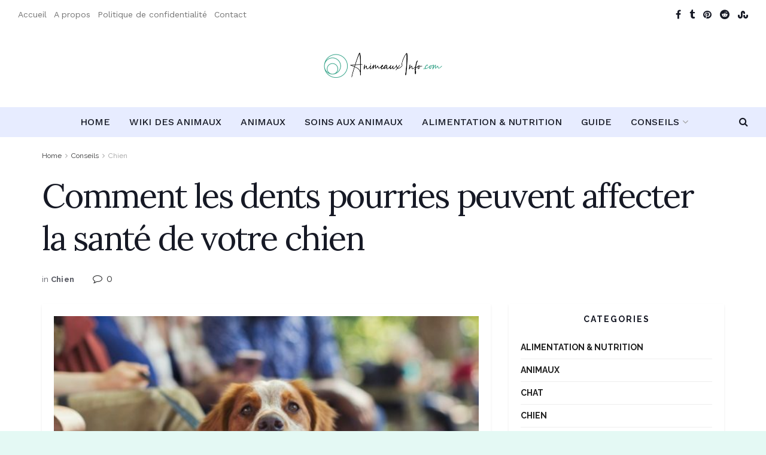

--- FILE ---
content_type: text/html; charset=UTF-8
request_url: https://animauxinfo.com/comment-les-dents-pourries-peuvent-affecter-la-sante-de-votre-chien/
body_size: 26004
content:
<!doctype html>
<!--[if lt IE 7]> <html class="no-js lt-ie9 lt-ie8 lt-ie7" lang="fr-FR"> <![endif]-->
<!--[if IE 7]>    <html class="no-js lt-ie9 lt-ie8" lang="fr-FR"> <![endif]-->
<!--[if IE 8]>    <html class="no-js lt-ie9" lang="fr-FR"> <![endif]-->
<!--[if IE 9]>    <html class="no-js lt-ie10" lang="fr-FR"> <![endif]-->
<!--[if gt IE 8]><!--> <html class="no-js" lang="fr-FR"> <!--<![endif]-->
<head>
    <meta http-equiv="Content-Type" content="text/html; charset=UTF-8" />
    <meta name='viewport' content='width=device-width, initial-scale=1, user-scalable=yes' />
    <link rel="profile" href="http://gmpg.org/xfn/11" />
    <link rel="pingback" href="https://animauxinfo.com/xmlrpc.php" />
    <meta name='robots' content='index, follow, max-image-preview:large, max-snippet:-1, max-video-preview:-1' />
<meta property="og:type" content="article">
<meta property="og:title" content="Comment les dents pourries peuvent affecter la santé de votre chien">
<meta property="og:site_name" content="Animaux Info : Votre source numéro 1 d&#039;informations et Tutoriels sur les animaux">
<meta property="og:description" content="Révisé et mis à jour pour l&#039;exactitude le 10 décembre 2019 par le Dr Natalie Stilwell, DVM, MS, PhD C’est">
<meta property="og:url" content="https://animauxinfo.com/comment-les-dents-pourries-peuvent-affecter-la-sante-de-votre-chien/">
<meta property="og:locale" content="fr_FR">
<meta property="og:image" content="https://animauxinfo.com/wp-content/uploads/2020/04/Comment-les-dents-pourries-peuvent-affecter-la-santé-de-votre.jpg">
<meta property="og:image:height" content="428">
<meta property="og:image:width" content="590">
<meta property="article:published_time" content="2020-04-22T01:35:05+02:00">
<meta property="article:modified_time" content="2020-04-22T01:35:05+02:00">
<meta property="article:section" content="Chien">
<meta name="twitter:card" content="summary_large_image">
<meta name="twitter:title" content="Comment les dents pourries peuvent affecter la santé de votre chien">
<meta name="twitter:description" content="Révisé et mis à jour pour l&#039;exactitude le 10 décembre 2019 par le Dr Natalie Stilwell, DVM, MS, PhD C’est">
<meta name="twitter:url" content="https://animauxinfo.com/comment-les-dents-pourries-peuvent-affecter-la-sante-de-votre-chien/">
<meta name="twitter:site" content="">
<meta name="twitter:image" content="https://animauxinfo.com/wp-content/uploads/2020/04/Comment-les-dents-pourries-peuvent-affecter-la-santé-de-votre.jpg">
<meta name="twitter:image:width" content="590">
<meta name="twitter:image:height" content="428">
			<script type="text/javascript">
			  var jnews_ajax_url = '/?ajax-request=jnews'
			</script>
			<script type="text/javascript">;window.jnews=window.jnews||{},window.jnews.library=window.jnews.library||{},window.jnews.library=function(){"use strict";var e=this;e.win=window,e.doc=document,e.noop=function(){},e.globalBody=e.doc.getElementsByTagName("body")[0],e.globalBody=e.globalBody?e.globalBody:e.doc,e.win.jnewsDataStorage=e.win.jnewsDataStorage||{_storage:new WeakMap,put:function(e,t,n){this._storage.has(e)||this._storage.set(e,new Map),this._storage.get(e).set(t,n)},get:function(e,t){return this._storage.get(e).get(t)},has:function(e,t){return this._storage.has(e)&&this._storage.get(e).has(t)},remove:function(e,t){var n=this._storage.get(e).delete(t);return 0===!this._storage.get(e).size&&this._storage.delete(e),n}},e.windowWidth=function(){return e.win.innerWidth||e.docEl.clientWidth||e.globalBody.clientWidth},e.windowHeight=function(){return e.win.innerHeight||e.docEl.clientHeight||e.globalBody.clientHeight},e.requestAnimationFrame=e.win.requestAnimationFrame||e.win.webkitRequestAnimationFrame||e.win.mozRequestAnimationFrame||e.win.msRequestAnimationFrame||window.oRequestAnimationFrame||function(e){return setTimeout(e,1e3/60)},e.cancelAnimationFrame=e.win.cancelAnimationFrame||e.win.webkitCancelAnimationFrame||e.win.webkitCancelRequestAnimationFrame||e.win.mozCancelAnimationFrame||e.win.msCancelRequestAnimationFrame||e.win.oCancelRequestAnimationFrame||function(e){clearTimeout(e)},e.classListSupport="classList"in document.createElement("_"),e.hasClass=e.classListSupport?function(e,t){return e.classList.contains(t)}:function(e,t){return e.className.indexOf(t)>=0},e.addClass=e.classListSupport?function(t,n){e.hasClass(t,n)||t.classList.add(n)}:function(t,n){e.hasClass(t,n)||(t.className+=" "+n)},e.removeClass=e.classListSupport?function(t,n){e.hasClass(t,n)&&t.classList.remove(n)}:function(t,n){e.hasClass(t,n)&&(t.className=t.className.replace(n,""))},e.objKeys=function(e){var t=[];for(var n in e)Object.prototype.hasOwnProperty.call(e,n)&&t.push(n);return t},e.isObjectSame=function(e,t){var n=!0;return JSON.stringify(e)!==JSON.stringify(t)&&(n=!1),n},e.extend=function(){for(var e,t,n,o=arguments[0]||{},i=1,a=arguments.length;i<a;i++)if(null!==(e=arguments[i]))for(t in e)o!==(n=e[t])&&void 0!==n&&(o[t]=n);return o},e.dataStorage=e.win.jnewsDataStorage,e.isVisible=function(e){return 0!==e.offsetWidth&&0!==e.offsetHeight||e.getBoundingClientRect().length},e.getHeight=function(e){return e.offsetHeight||e.clientHeight||e.getBoundingClientRect().height},e.getWidth=function(e){return e.offsetWidth||e.clientWidth||e.getBoundingClientRect().width},e.supportsPassive=!1;try{var t=Object.defineProperty({},"passive",{get:function(){e.supportsPassive=!0}});"createEvent"in e.doc?e.win.addEventListener("test",null,t):"fireEvent"in e.doc&&e.win.attachEvent("test",null)}catch(e){}e.passiveOption=!!e.supportsPassive&&{passive:!0},e.setStorage=function(e,t){e="jnews-"+e;var n={expired:Math.floor(((new Date).getTime()+432e5)/1e3)};t=Object.assign(n,t);localStorage.setItem(e,JSON.stringify(t))},e.getStorage=function(e){e="jnews-"+e;var t=localStorage.getItem(e);return null!==t&&0<t.length?JSON.parse(localStorage.getItem(e)):{}},e.expiredStorage=function(){var t,n="jnews-";for(var o in localStorage)o.indexOf(n)>-1&&"undefined"!==(t=e.getStorage(o.replace(n,""))).expired&&t.expired<Math.floor((new Date).getTime()/1e3)&&localStorage.removeItem(o)},e.addEvents=function(t,n,o){for(var i in n){var a=["touchstart","touchmove"].indexOf(i)>=0&&!o&&e.passiveOption;"createEvent"in e.doc?t.addEventListener(i,n[i],a):"fireEvent"in e.doc&&t.attachEvent("on"+i,n[i])}},e.removeEvents=function(t,n){for(var o in n)"createEvent"in e.doc?t.removeEventListener(o,n[o]):"fireEvent"in e.doc&&t.detachEvent("on"+o,n[o])},e.triggerEvents=function(t,n,o){var i;o=o||{detail:null};return"createEvent"in e.doc?(!(i=e.doc.createEvent("CustomEvent")||new CustomEvent(n)).initCustomEvent||i.initCustomEvent(n,!0,!1,o),void t.dispatchEvent(i)):"fireEvent"in e.doc?((i=e.doc.createEventObject()).eventType=n,void t.fireEvent("on"+i.eventType,i)):void 0},e.getParents=function(t,n){void 0===n&&(n=e.doc);for(var o=[],i=t.parentNode,a=!1;!a;)if(i){var r=i;r.querySelectorAll(n).length?a=!0:(o.push(r),i=r.parentNode)}else o=[],a=!0;return o},e.forEach=function(e,t,n){for(var o=0,i=e.length;o<i;o++)t.call(n,e[o],o)},e.getText=function(e){return e.innerText||e.textContent},e.setText=function(e,t){var n="object"==typeof t?t.innerText||t.textContent:t;e.innerText&&(e.innerText=n),e.textContent&&(e.textContent=n)},e.httpBuildQuery=function(t){return e.objKeys(t).reduce(function t(n){var o=arguments.length>1&&void 0!==arguments[1]?arguments[1]:null;return function(i,a){var r=n[a];a=encodeURIComponent(a);var s=o?"".concat(o,"[").concat(a,"]"):a;return null==r||"function"==typeof r?(i.push("".concat(s,"=")),i):["number","boolean","string"].includes(typeof r)?(i.push("".concat(s,"=").concat(encodeURIComponent(r))),i):(i.push(e.objKeys(r).reduce(t(r,s),[]).join("&")),i)}}(t),[]).join("&")},e.get=function(t,n,o,i){return o="function"==typeof o?o:e.noop,e.ajax("GET",t,n,o,i)},e.post=function(t,n,o,i){return o="function"==typeof o?o:e.noop,e.ajax("POST",t,n,o,i)},e.ajax=function(t,n,o,i,a){var r=new XMLHttpRequest,s=n,c=e.httpBuildQuery(o);if(t=-1!=["GET","POST"].indexOf(t)?t:"GET",r.open(t,s+("GET"==t?"?"+c:""),!0),"POST"==t&&r.setRequestHeader("Content-type","application/x-www-form-urlencoded"),r.setRequestHeader("X-Requested-With","XMLHttpRequest"),r.onreadystatechange=function(){4===r.readyState&&200<=r.status&&300>r.status&&"function"==typeof i&&i.call(void 0,r.response)},void 0!==a&&!a){return{xhr:r,send:function(){r.send("POST"==t?c:null)}}}return r.send("POST"==t?c:null),{xhr:r}},e.scrollTo=function(t,n,o){function i(e,t,n){this.start=this.position(),this.change=e-this.start,this.currentTime=0,this.increment=20,this.duration=void 0===n?500:n,this.callback=t,this.finish=!1,this.animateScroll()}return Math.easeInOutQuad=function(e,t,n,o){return(e/=o/2)<1?n/2*e*e+t:-n/2*(--e*(e-2)-1)+t},i.prototype.stop=function(){this.finish=!0},i.prototype.move=function(t){e.doc.documentElement.scrollTop=t,e.globalBody.parentNode.scrollTop=t,e.globalBody.scrollTop=t},i.prototype.position=function(){return e.doc.documentElement.scrollTop||e.globalBody.parentNode.scrollTop||e.globalBody.scrollTop},i.prototype.animateScroll=function(){this.currentTime+=this.increment;var t=Math.easeInOutQuad(this.currentTime,this.start,this.change,this.duration);this.move(t),this.currentTime<this.duration&&!this.finish?e.requestAnimationFrame.call(e.win,this.animateScroll.bind(this)):this.callback&&"function"==typeof this.callback&&this.callback()},new i(t,n,o)},e.unwrap=function(t){var n,o=t;e.forEach(t,(function(e,t){n?n+=e:n=e})),o.replaceWith(n)},e.performance={start:function(e){performance.mark(e+"Start")},stop:function(e){performance.mark(e+"End"),performance.measure(e,e+"Start",e+"End")}},e.fps=function(){var t=0,n=0,o=0;!function(){var i=t=0,a=0,r=0,s=document.getElementById("fpsTable"),c=function(t){void 0===document.getElementsByTagName("body")[0]?e.requestAnimationFrame.call(e.win,(function(){c(t)})):document.getElementsByTagName("body")[0].appendChild(t)};null===s&&((s=document.createElement("div")).style.position="fixed",s.style.top="120px",s.style.left="10px",s.style.width="100px",s.style.height="20px",s.style.border="1px solid black",s.style.fontSize="11px",s.style.zIndex="100000",s.style.backgroundColor="white",s.id="fpsTable",c(s));var l=function(){o++,n=Date.now(),(a=(o/(r=(n-t)/1e3)).toPrecision(2))!=i&&(i=a,s.innerHTML=i+"fps"),1<r&&(t=n,o=0),e.requestAnimationFrame.call(e.win,l)};l()}()},e.instr=function(e,t){for(var n=0;n<t.length;n++)if(-1!==e.toLowerCase().indexOf(t[n].toLowerCase()))return!0},e.winLoad=function(t,n){function o(o){if("complete"===e.doc.readyState||"interactive"===e.doc.readyState)return!o||n?setTimeout(t,n||1):t(o),1}o()||e.addEvents(e.win,{load:o})},e.docReady=function(t,n){function o(o){if("complete"===e.doc.readyState||"interactive"===e.doc.readyState)return!o||n?setTimeout(t,n||1):t(o),1}o()||e.addEvents(e.doc,{DOMContentLoaded:o})},e.fireOnce=function(){e.docReady((function(){e.assets=e.assets||[],e.assets.length&&(e.boot(),e.load_assets())}),50)},e.boot=function(){e.length&&e.doc.querySelectorAll("style[media]").forEach((function(e){"not all"==e.getAttribute("media")&&e.removeAttribute("media")}))},e.create_js=function(t,n){var o=e.doc.createElement("script");switch(o.setAttribute("src",t),n){case"defer":o.setAttribute("defer",!0);break;case"async":o.setAttribute("async",!0);break;case"deferasync":o.setAttribute("defer",!0),o.setAttribute("async",!0)}e.globalBody.appendChild(o)},e.load_assets=function(){"object"==typeof e.assets&&e.forEach(e.assets.slice(0),(function(t,n){var o="";t.defer&&(o+="defer"),t.async&&(o+="async"),e.create_js(t.url,o);var i=e.assets.indexOf(t);i>-1&&e.assets.splice(i,1)})),e.assets=jnewsoption.au_scripts=window.jnewsads=[]},e.setCookie=function(e,t,n){var o="";if(n){var i=new Date;i.setTime(i.getTime()+24*n*60*60*1e3),o="; expires="+i.toUTCString()}document.cookie=e+"="+(t||"")+o+"; path=/"},e.getCookie=function(e){for(var t=e+"=",n=document.cookie.split(";"),o=0;o<n.length;o++){for(var i=n[o];" "==i.charAt(0);)i=i.substring(1,i.length);if(0==i.indexOf(t))return i.substring(t.length,i.length)}return null},e.eraseCookie=function(e){document.cookie=e+"=; Path=/; Expires=Thu, 01 Jan 1970 00:00:01 GMT;"},e.docReady((function(){e.globalBody=e.globalBody==e.doc?e.doc.getElementsByTagName("body")[0]:e.globalBody,e.globalBody=e.globalBody?e.globalBody:e.doc})),e.winLoad((function(){e.winLoad((function(){var t=!1;if(void 0!==window.jnewsadmin)if(void 0!==window.file_version_checker){var n=e.objKeys(window.file_version_checker);n.length?n.forEach((function(e){t||"10.0.4"===window.file_version_checker[e]||(t=!0)})):t=!0}else t=!0;t&&(window.jnewsHelper.getMessage(),window.jnewsHelper.getNotice())}),2500)}))},window.jnews.library=new window.jnews.library;</script>
	<!-- This site is optimized with the Yoast SEO plugin v23.7 - https://yoast.com/wordpress/plugins/seo/ -->
	<title>Comment les dents pourries peuvent affecter la santé de votre chien - Animaux Info : Votre source numéro 1 d&#039;informations et Tutoriels sur les animaux</title>
	<link rel="canonical" href="https://animauxinfo.com/comment-les-dents-pourries-peuvent-affecter-la-sante-de-votre-chien/" />
	<meta property="og:locale" content="fr_FR" />
	<meta property="og:type" content="article" />
	<meta property="og:title" content="Comment les dents pourries peuvent affecter la santé de votre chien - Animaux Info : Votre source numéro 1 d&#039;informations et Tutoriels sur les animaux" />
	<meta property="og:description" content="A lire aussi 🐈 Nourrissez votre animal de compagnie avec amour, sans excès de nourriture Acides gras pour la santé de la peau et du pelage des animaux de compagnie Révisé et mis à jour pour l&rsquo;exactitude le 10 décembre 2019 par le Dr Natalie Stilwell, DVM, MS, PhD C’est un fait &#8211; la plupart [&hellip;]" />
	<meta property="og:url" content="https://animauxinfo.com/comment-les-dents-pourries-peuvent-affecter-la-sante-de-votre-chien/" />
	<meta property="og:site_name" content="Animaux Info : Votre source numéro 1 d&#039;informations et Tutoriels sur les animaux" />
	<meta property="article:published_time" content="2020-04-21T23:35:05+00:00" />
	<meta property="og:image" content="https://animauxinfo.com/wp-content/uploads/2020/04/Comment-les-dents-pourries-peuvent-affecter-la-santé-de-votre.jpg" />
	<meta property="og:image:width" content="590" />
	<meta property="og:image:height" content="428" />
	<meta property="og:image:type" content="image/jpeg" />
	<meta name="author" content="Alice" />
	<meta name="twitter:card" content="summary_large_image" />
	<meta name="twitter:label1" content="Écrit par" />
	<meta name="twitter:data1" content="Alice" />
	<meta name="twitter:label2" content="Durée de lecture estimée" />
	<meta name="twitter:data2" content="4 minutes" />
	<script type="application/ld+json" class="yoast-schema-graph">{"@context":"https://schema.org","@graph":[{"@type":"WebPage","@id":"https://animauxinfo.com/comment-les-dents-pourries-peuvent-affecter-la-sante-de-votre-chien/","url":"https://animauxinfo.com/comment-les-dents-pourries-peuvent-affecter-la-sante-de-votre-chien/","name":"Comment les dents pourries peuvent affecter la santé de votre chien - Animaux Info : Votre source numéro 1 d&#039;informations et Tutoriels sur les animaux","isPartOf":{"@id":"https://animauxinfo.com/#website"},"primaryImageOfPage":{"@id":"https://animauxinfo.com/comment-les-dents-pourries-peuvent-affecter-la-sante-de-votre-chien/#primaryimage"},"image":{"@id":"https://animauxinfo.com/comment-les-dents-pourries-peuvent-affecter-la-sante-de-votre-chien/#primaryimage"},"thumbnailUrl":"https://animauxinfo.com/wp-content/uploads/2020/04/Comment-les-dents-pourries-peuvent-affecter-la-santé-de-votre.jpg","datePublished":"2020-04-21T23:35:05+00:00","dateModified":"2020-04-21T23:35:05+00:00","author":{"@id":"https://animauxinfo.com/#/schema/person/121b2ecfc0681d5a290ab89bc3d9f9ce"},"breadcrumb":{"@id":"https://animauxinfo.com/comment-les-dents-pourries-peuvent-affecter-la-sante-de-votre-chien/#breadcrumb"},"inLanguage":"fr-FR","potentialAction":[{"@type":"ReadAction","target":["https://animauxinfo.com/comment-les-dents-pourries-peuvent-affecter-la-sante-de-votre-chien/"]}]},{"@type":"ImageObject","inLanguage":"fr-FR","@id":"https://animauxinfo.com/comment-les-dents-pourries-peuvent-affecter-la-sante-de-votre-chien/#primaryimage","url":"https://animauxinfo.com/wp-content/uploads/2020/04/Comment-les-dents-pourries-peuvent-affecter-la-santé-de-votre.jpg","contentUrl":"https://animauxinfo.com/wp-content/uploads/2020/04/Comment-les-dents-pourries-peuvent-affecter-la-santé-de-votre.jpg","width":590,"height":428},{"@type":"BreadcrumbList","@id":"https://animauxinfo.com/comment-les-dents-pourries-peuvent-affecter-la-sante-de-votre-chien/#breadcrumb","itemListElement":[{"@type":"ListItem","position":1,"name":"Accueil","item":"https://animauxinfo.com/"},{"@type":"ListItem","position":2,"name":"Comment les dents pourries peuvent affecter la santé de votre chien"}]},{"@type":"WebSite","@id":"https://animauxinfo.com/#website","url":"https://animauxinfo.com/","name":"Animaux Info : Votre source numéro 1 d&#039;informations et Tutoriels sur les animaux","description":"Animaux et Informations : Votre source numéro 1 d&#039;informations et Tutoriels sur les animaux","potentialAction":[{"@type":"SearchAction","target":{"@type":"EntryPoint","urlTemplate":"https://animauxinfo.com/?s={search_term_string}"},"query-input":{"@type":"PropertyValueSpecification","valueRequired":true,"valueName":"search_term_string"}}],"inLanguage":"fr-FR"},{"@type":"Person","@id":"https://animauxinfo.com/#/schema/person/121b2ecfc0681d5a290ab89bc3d9f9ce","name":"Alice","image":{"@type":"ImageObject","inLanguage":"fr-FR","@id":"https://animauxinfo.com/#/schema/person/image/","url":"https://secure.gravatar.com/avatar/e5ad8980f860848a3694da89f10856bf?s=96&d=mm&r=g","contentUrl":"https://secure.gravatar.com/avatar/e5ad8980f860848a3694da89f10856bf?s=96&d=mm&r=g","caption":"Alice"},"url":"https://animauxinfo.com/author/alice/"}]}</script>
	<!-- / Yoast SEO plugin. -->


<link rel='dns-prefetch' href='//fonts.googleapis.com' />
<link rel='preconnect' href='https://fonts.gstatic.com' />
<link rel="alternate" type="application/rss+xml" title="Animaux Info : Votre source numéro 1 d&#039;informations et Tutoriels sur les animaux &raquo; Flux" href="https://animauxinfo.com/feed/" />
<link rel="alternate" type="application/rss+xml" title="Animaux Info : Votre source numéro 1 d&#039;informations et Tutoriels sur les animaux &raquo; Flux des commentaires" href="https://animauxinfo.com/comments/feed/" />
<link rel="alternate" type="application/rss+xml" title="Animaux Info : Votre source numéro 1 d&#039;informations et Tutoriels sur les animaux &raquo; Comment les dents pourries peuvent affecter la santé de votre chien Flux des commentaires" href="https://animauxinfo.com/comment-les-dents-pourries-peuvent-affecter-la-sante-de-votre-chien/feed/" />
<script type="text/javascript">
/* <![CDATA[ */
window._wpemojiSettings = {"baseUrl":"https:\/\/s.w.org\/images\/core\/emoji\/15.0.3\/72x72\/","ext":".png","svgUrl":"https:\/\/s.w.org\/images\/core\/emoji\/15.0.3\/svg\/","svgExt":".svg","source":{"concatemoji":"https:\/\/animauxinfo.com\/wp-includes\/js\/wp-emoji-release.min.js?ver=6.6.4"}};
/*! This file is auto-generated */
!function(i,n){var o,s,e;function c(e){try{var t={supportTests:e,timestamp:(new Date).valueOf()};sessionStorage.setItem(o,JSON.stringify(t))}catch(e){}}function p(e,t,n){e.clearRect(0,0,e.canvas.width,e.canvas.height),e.fillText(t,0,0);var t=new Uint32Array(e.getImageData(0,0,e.canvas.width,e.canvas.height).data),r=(e.clearRect(0,0,e.canvas.width,e.canvas.height),e.fillText(n,0,0),new Uint32Array(e.getImageData(0,0,e.canvas.width,e.canvas.height).data));return t.every(function(e,t){return e===r[t]})}function u(e,t,n){switch(t){case"flag":return n(e,"\ud83c\udff3\ufe0f\u200d\u26a7\ufe0f","\ud83c\udff3\ufe0f\u200b\u26a7\ufe0f")?!1:!n(e,"\ud83c\uddfa\ud83c\uddf3","\ud83c\uddfa\u200b\ud83c\uddf3")&&!n(e,"\ud83c\udff4\udb40\udc67\udb40\udc62\udb40\udc65\udb40\udc6e\udb40\udc67\udb40\udc7f","\ud83c\udff4\u200b\udb40\udc67\u200b\udb40\udc62\u200b\udb40\udc65\u200b\udb40\udc6e\u200b\udb40\udc67\u200b\udb40\udc7f");case"emoji":return!n(e,"\ud83d\udc26\u200d\u2b1b","\ud83d\udc26\u200b\u2b1b")}return!1}function f(e,t,n){var r="undefined"!=typeof WorkerGlobalScope&&self instanceof WorkerGlobalScope?new OffscreenCanvas(300,150):i.createElement("canvas"),a=r.getContext("2d",{willReadFrequently:!0}),o=(a.textBaseline="top",a.font="600 32px Arial",{});return e.forEach(function(e){o[e]=t(a,e,n)}),o}function t(e){var t=i.createElement("script");t.src=e,t.defer=!0,i.head.appendChild(t)}"undefined"!=typeof Promise&&(o="wpEmojiSettingsSupports",s=["flag","emoji"],n.supports={everything:!0,everythingExceptFlag:!0},e=new Promise(function(e){i.addEventListener("DOMContentLoaded",e,{once:!0})}),new Promise(function(t){var n=function(){try{var e=JSON.parse(sessionStorage.getItem(o));if("object"==typeof e&&"number"==typeof e.timestamp&&(new Date).valueOf()<e.timestamp+604800&&"object"==typeof e.supportTests)return e.supportTests}catch(e){}return null}();if(!n){if("undefined"!=typeof Worker&&"undefined"!=typeof OffscreenCanvas&&"undefined"!=typeof URL&&URL.createObjectURL&&"undefined"!=typeof Blob)try{var e="postMessage("+f.toString()+"("+[JSON.stringify(s),u.toString(),p.toString()].join(",")+"));",r=new Blob([e],{type:"text/javascript"}),a=new Worker(URL.createObjectURL(r),{name:"wpTestEmojiSupports"});return void(a.onmessage=function(e){c(n=e.data),a.terminate(),t(n)})}catch(e){}c(n=f(s,u,p))}t(n)}).then(function(e){for(var t in e)n.supports[t]=e[t],n.supports.everything=n.supports.everything&&n.supports[t],"flag"!==t&&(n.supports.everythingExceptFlag=n.supports.everythingExceptFlag&&n.supports[t]);n.supports.everythingExceptFlag=n.supports.everythingExceptFlag&&!n.supports.flag,n.DOMReady=!1,n.readyCallback=function(){n.DOMReady=!0}}).then(function(){return e}).then(function(){var e;n.supports.everything||(n.readyCallback(),(e=n.source||{}).concatemoji?t(e.concatemoji):e.wpemoji&&e.twemoji&&(t(e.twemoji),t(e.wpemoji)))}))}((window,document),window._wpemojiSettings);
/* ]]> */
</script>
<style id='wp-emoji-styles-inline-css' type='text/css'>

	img.wp-smiley, img.emoji {
		display: inline !important;
		border: none !important;
		box-shadow: none !important;
		height: 1em !important;
		width: 1em !important;
		margin: 0 0.07em !important;
		vertical-align: -0.1em !important;
		background: none !important;
		padding: 0 !important;
	}
</style>
<link rel='stylesheet' id='wp-block-library-css' href='https://animauxinfo.com/wp-includes/css/dist/block-library/style.min.css?ver=6.6.4' type='text/css' media='all' />
<style id='classic-theme-styles-inline-css' type='text/css'>
/*! This file is auto-generated */
.wp-block-button__link{color:#fff;background-color:#32373c;border-radius:9999px;box-shadow:none;text-decoration:none;padding:calc(.667em + 2px) calc(1.333em + 2px);font-size:1.125em}.wp-block-file__button{background:#32373c;color:#fff;text-decoration:none}
</style>
<style id='global-styles-inline-css' type='text/css'>
:root{--wp--preset--aspect-ratio--square: 1;--wp--preset--aspect-ratio--4-3: 4/3;--wp--preset--aspect-ratio--3-4: 3/4;--wp--preset--aspect-ratio--3-2: 3/2;--wp--preset--aspect-ratio--2-3: 2/3;--wp--preset--aspect-ratio--16-9: 16/9;--wp--preset--aspect-ratio--9-16: 9/16;--wp--preset--color--black: #000000;--wp--preset--color--cyan-bluish-gray: #abb8c3;--wp--preset--color--white: #ffffff;--wp--preset--color--pale-pink: #f78da7;--wp--preset--color--vivid-red: #cf2e2e;--wp--preset--color--luminous-vivid-orange: #ff6900;--wp--preset--color--luminous-vivid-amber: #fcb900;--wp--preset--color--light-green-cyan: #7bdcb5;--wp--preset--color--vivid-green-cyan: #00d084;--wp--preset--color--pale-cyan-blue: #8ed1fc;--wp--preset--color--vivid-cyan-blue: #0693e3;--wp--preset--color--vivid-purple: #9b51e0;--wp--preset--gradient--vivid-cyan-blue-to-vivid-purple: linear-gradient(135deg,rgba(6,147,227,1) 0%,rgb(155,81,224) 100%);--wp--preset--gradient--light-green-cyan-to-vivid-green-cyan: linear-gradient(135deg,rgb(122,220,180) 0%,rgb(0,208,130) 100%);--wp--preset--gradient--luminous-vivid-amber-to-luminous-vivid-orange: linear-gradient(135deg,rgba(252,185,0,1) 0%,rgba(255,105,0,1) 100%);--wp--preset--gradient--luminous-vivid-orange-to-vivid-red: linear-gradient(135deg,rgba(255,105,0,1) 0%,rgb(207,46,46) 100%);--wp--preset--gradient--very-light-gray-to-cyan-bluish-gray: linear-gradient(135deg,rgb(238,238,238) 0%,rgb(169,184,195) 100%);--wp--preset--gradient--cool-to-warm-spectrum: linear-gradient(135deg,rgb(74,234,220) 0%,rgb(151,120,209) 20%,rgb(207,42,186) 40%,rgb(238,44,130) 60%,rgb(251,105,98) 80%,rgb(254,248,76) 100%);--wp--preset--gradient--blush-light-purple: linear-gradient(135deg,rgb(255,206,236) 0%,rgb(152,150,240) 100%);--wp--preset--gradient--blush-bordeaux: linear-gradient(135deg,rgb(254,205,165) 0%,rgb(254,45,45) 50%,rgb(107,0,62) 100%);--wp--preset--gradient--luminous-dusk: linear-gradient(135deg,rgb(255,203,112) 0%,rgb(199,81,192) 50%,rgb(65,88,208) 100%);--wp--preset--gradient--pale-ocean: linear-gradient(135deg,rgb(255,245,203) 0%,rgb(182,227,212) 50%,rgb(51,167,181) 100%);--wp--preset--gradient--electric-grass: linear-gradient(135deg,rgb(202,248,128) 0%,rgb(113,206,126) 100%);--wp--preset--gradient--midnight: linear-gradient(135deg,rgb(2,3,129) 0%,rgb(40,116,252) 100%);--wp--preset--font-size--small: 13px;--wp--preset--font-size--medium: 20px;--wp--preset--font-size--large: 36px;--wp--preset--font-size--x-large: 42px;--wp--preset--spacing--20: 0.44rem;--wp--preset--spacing--30: 0.67rem;--wp--preset--spacing--40: 1rem;--wp--preset--spacing--50: 1.5rem;--wp--preset--spacing--60: 2.25rem;--wp--preset--spacing--70: 3.38rem;--wp--preset--spacing--80: 5.06rem;--wp--preset--shadow--natural: 6px 6px 9px rgba(0, 0, 0, 0.2);--wp--preset--shadow--deep: 12px 12px 50px rgba(0, 0, 0, 0.4);--wp--preset--shadow--sharp: 6px 6px 0px rgba(0, 0, 0, 0.2);--wp--preset--shadow--outlined: 6px 6px 0px -3px rgba(255, 255, 255, 1), 6px 6px rgba(0, 0, 0, 1);--wp--preset--shadow--crisp: 6px 6px 0px rgba(0, 0, 0, 1);}:where(.is-layout-flex){gap: 0.5em;}:where(.is-layout-grid){gap: 0.5em;}body .is-layout-flex{display: flex;}.is-layout-flex{flex-wrap: wrap;align-items: center;}.is-layout-flex > :is(*, div){margin: 0;}body .is-layout-grid{display: grid;}.is-layout-grid > :is(*, div){margin: 0;}:where(.wp-block-columns.is-layout-flex){gap: 2em;}:where(.wp-block-columns.is-layout-grid){gap: 2em;}:where(.wp-block-post-template.is-layout-flex){gap: 1.25em;}:where(.wp-block-post-template.is-layout-grid){gap: 1.25em;}.has-black-color{color: var(--wp--preset--color--black) !important;}.has-cyan-bluish-gray-color{color: var(--wp--preset--color--cyan-bluish-gray) !important;}.has-white-color{color: var(--wp--preset--color--white) !important;}.has-pale-pink-color{color: var(--wp--preset--color--pale-pink) !important;}.has-vivid-red-color{color: var(--wp--preset--color--vivid-red) !important;}.has-luminous-vivid-orange-color{color: var(--wp--preset--color--luminous-vivid-orange) !important;}.has-luminous-vivid-amber-color{color: var(--wp--preset--color--luminous-vivid-amber) !important;}.has-light-green-cyan-color{color: var(--wp--preset--color--light-green-cyan) !important;}.has-vivid-green-cyan-color{color: var(--wp--preset--color--vivid-green-cyan) !important;}.has-pale-cyan-blue-color{color: var(--wp--preset--color--pale-cyan-blue) !important;}.has-vivid-cyan-blue-color{color: var(--wp--preset--color--vivid-cyan-blue) !important;}.has-vivid-purple-color{color: var(--wp--preset--color--vivid-purple) !important;}.has-black-background-color{background-color: var(--wp--preset--color--black) !important;}.has-cyan-bluish-gray-background-color{background-color: var(--wp--preset--color--cyan-bluish-gray) !important;}.has-white-background-color{background-color: var(--wp--preset--color--white) !important;}.has-pale-pink-background-color{background-color: var(--wp--preset--color--pale-pink) !important;}.has-vivid-red-background-color{background-color: var(--wp--preset--color--vivid-red) !important;}.has-luminous-vivid-orange-background-color{background-color: var(--wp--preset--color--luminous-vivid-orange) !important;}.has-luminous-vivid-amber-background-color{background-color: var(--wp--preset--color--luminous-vivid-amber) !important;}.has-light-green-cyan-background-color{background-color: var(--wp--preset--color--light-green-cyan) !important;}.has-vivid-green-cyan-background-color{background-color: var(--wp--preset--color--vivid-green-cyan) !important;}.has-pale-cyan-blue-background-color{background-color: var(--wp--preset--color--pale-cyan-blue) !important;}.has-vivid-cyan-blue-background-color{background-color: var(--wp--preset--color--vivid-cyan-blue) !important;}.has-vivid-purple-background-color{background-color: var(--wp--preset--color--vivid-purple) !important;}.has-black-border-color{border-color: var(--wp--preset--color--black) !important;}.has-cyan-bluish-gray-border-color{border-color: var(--wp--preset--color--cyan-bluish-gray) !important;}.has-white-border-color{border-color: var(--wp--preset--color--white) !important;}.has-pale-pink-border-color{border-color: var(--wp--preset--color--pale-pink) !important;}.has-vivid-red-border-color{border-color: var(--wp--preset--color--vivid-red) !important;}.has-luminous-vivid-orange-border-color{border-color: var(--wp--preset--color--luminous-vivid-orange) !important;}.has-luminous-vivid-amber-border-color{border-color: var(--wp--preset--color--luminous-vivid-amber) !important;}.has-light-green-cyan-border-color{border-color: var(--wp--preset--color--light-green-cyan) !important;}.has-vivid-green-cyan-border-color{border-color: var(--wp--preset--color--vivid-green-cyan) !important;}.has-pale-cyan-blue-border-color{border-color: var(--wp--preset--color--pale-cyan-blue) !important;}.has-vivid-cyan-blue-border-color{border-color: var(--wp--preset--color--vivid-cyan-blue) !important;}.has-vivid-purple-border-color{border-color: var(--wp--preset--color--vivid-purple) !important;}.has-vivid-cyan-blue-to-vivid-purple-gradient-background{background: var(--wp--preset--gradient--vivid-cyan-blue-to-vivid-purple) !important;}.has-light-green-cyan-to-vivid-green-cyan-gradient-background{background: var(--wp--preset--gradient--light-green-cyan-to-vivid-green-cyan) !important;}.has-luminous-vivid-amber-to-luminous-vivid-orange-gradient-background{background: var(--wp--preset--gradient--luminous-vivid-amber-to-luminous-vivid-orange) !important;}.has-luminous-vivid-orange-to-vivid-red-gradient-background{background: var(--wp--preset--gradient--luminous-vivid-orange-to-vivid-red) !important;}.has-very-light-gray-to-cyan-bluish-gray-gradient-background{background: var(--wp--preset--gradient--very-light-gray-to-cyan-bluish-gray) !important;}.has-cool-to-warm-spectrum-gradient-background{background: var(--wp--preset--gradient--cool-to-warm-spectrum) !important;}.has-blush-light-purple-gradient-background{background: var(--wp--preset--gradient--blush-light-purple) !important;}.has-blush-bordeaux-gradient-background{background: var(--wp--preset--gradient--blush-bordeaux) !important;}.has-luminous-dusk-gradient-background{background: var(--wp--preset--gradient--luminous-dusk) !important;}.has-pale-ocean-gradient-background{background: var(--wp--preset--gradient--pale-ocean) !important;}.has-electric-grass-gradient-background{background: var(--wp--preset--gradient--electric-grass) !important;}.has-midnight-gradient-background{background: var(--wp--preset--gradient--midnight) !important;}.has-small-font-size{font-size: var(--wp--preset--font-size--small) !important;}.has-medium-font-size{font-size: var(--wp--preset--font-size--medium) !important;}.has-large-font-size{font-size: var(--wp--preset--font-size--large) !important;}.has-x-large-font-size{font-size: var(--wp--preset--font-size--x-large) !important;}
:where(.wp-block-post-template.is-layout-flex){gap: 1.25em;}:where(.wp-block-post-template.is-layout-grid){gap: 1.25em;}
:where(.wp-block-columns.is-layout-flex){gap: 2em;}:where(.wp-block-columns.is-layout-grid){gap: 2em;}
:root :where(.wp-block-pullquote){font-size: 1.5em;line-height: 1.6;}
</style>
<link rel='stylesheet' id='js_composer_front-css' href='https://animauxinfo.com/wp-content/plugins/js_composer/assets/css/js_composer.min.css?ver=7.0' type='text/css' media='all' />
<link rel='stylesheet' id='jeg_customizer_font-css' href='//fonts.googleapis.com/css?family=Raleway%3Aregular%2C700%7CWork+Sans%3Aregular%2C600%2C500%7CLora%3Aregular%2C700%2Citalic%2C700italic%2Cregular%7CPacifico%3Areguler%7CPlayfair+Display%3A700&#038;display=swap&#038;ver=1.3.0' type='text/css' media='all' />
<link rel='stylesheet' id='font-awesome-css' href='https://animauxinfo.com/wp-content/themes/jnews/assets/fonts/font-awesome/font-awesome.min.css?ver=11.6.3' type='text/css' media='all' />
<link rel='stylesheet' id='jnews-icon-css' href='https://animauxinfo.com/wp-content/themes/jnews/assets/fonts/jegicon/jegicon.css?ver=11.6.3' type='text/css' media='all' />
<link rel='stylesheet' id='jscrollpane-css' href='https://animauxinfo.com/wp-content/themes/jnews/assets/css/jquery.jscrollpane.css?ver=11.6.3' type='text/css' media='all' />
<link rel='stylesheet' id='oknav-css' href='https://animauxinfo.com/wp-content/themes/jnews/assets/css/okayNav.css?ver=11.6.3' type='text/css' media='all' />
<link rel='stylesheet' id='magnific-popup-css' href='https://animauxinfo.com/wp-content/themes/jnews/assets/css/magnific-popup.css?ver=11.6.3' type='text/css' media='all' />
<link rel='stylesheet' id='chosen-css' href='https://animauxinfo.com/wp-content/themes/jnews/assets/css/chosen/chosen.css?ver=11.6.3' type='text/css' media='all' />
<link rel='stylesheet' id='jnews-main-css' href='https://animauxinfo.com/wp-content/themes/jnews/assets/css/main.css?ver=11.6.3' type='text/css' media='all' />
<link rel='stylesheet' id='jnews-pages-css' href='https://animauxinfo.com/wp-content/themes/jnews/assets/css/pages.css?ver=11.6.3' type='text/css' media='all' />
<link rel='stylesheet' id='jnews-single-css' href='https://animauxinfo.com/wp-content/themes/jnews/assets/css/single.css?ver=11.6.3' type='text/css' media='all' />
<link rel='stylesheet' id='jnews-responsive-css' href='https://animauxinfo.com/wp-content/themes/jnews/assets/css/responsive.css?ver=11.6.3' type='text/css' media='all' />
<link rel='stylesheet' id='jnews-pb-temp-css' href='https://animauxinfo.com/wp-content/themes/jnews/assets/css/pb-temp.css?ver=11.6.3' type='text/css' media='all' />
<link rel='stylesheet' id='jnews-js-composer-css' href='https://animauxinfo.com/wp-content/themes/jnews/assets/css/js-composer-frontend.css?ver=11.6.3' type='text/css' media='all' />
<link rel='stylesheet' id='jnews-style-css' href='https://animauxinfo.com/wp-content/themes/jnews/style.css?ver=11.6.3' type='text/css' media='all' />
<link rel='stylesheet' id='jnews-darkmode-css' href='https://animauxinfo.com/wp-content/themes/jnews/assets/css/darkmode.css?ver=11.6.3' type='text/css' media='all' />
<script type="text/javascript" src="https://animauxinfo.com/wp-includes/js/jquery/jquery.min.js?ver=3.7.1" id="jquery-core-js"></script>
<script type="text/javascript" src="https://animauxinfo.com/wp-includes/js/jquery/jquery-migrate.min.js?ver=3.4.1" id="jquery-migrate-js"></script>
<script></script><link rel="https://api.w.org/" href="https://animauxinfo.com/wp-json/" /><link rel="alternate" title="JSON" type="application/json" href="https://animauxinfo.com/wp-json/wp/v2/posts/851" /><link rel="EditURI" type="application/rsd+xml" title="RSD" href="https://animauxinfo.com/xmlrpc.php?rsd" />
<meta name="generator" content="WordPress 6.6.4" />
<link rel='shortlink' href='https://animauxinfo.com/?p=851' />
<link rel="alternate" title="oEmbed (JSON)" type="application/json+oembed" href="https://animauxinfo.com/wp-json/oembed/1.0/embed?url=https%3A%2F%2Fanimauxinfo.com%2Fcomment-les-dents-pourries-peuvent-affecter-la-sante-de-votre-chien%2F" />
<link rel="alternate" title="oEmbed (XML)" type="text/xml+oembed" href="https://animauxinfo.com/wp-json/oembed/1.0/embed?url=https%3A%2F%2Fanimauxinfo.com%2Fcomment-les-dents-pourries-peuvent-affecter-la-sante-de-votre-chien%2F&#038;format=xml" />
<meta name="generator" content="Powered by WPBakery Page Builder - drag and drop page builder for WordPress."/>
<script type='application/ld+json'>{"@context":"http:\/\/schema.org","@type":"Organization","@id":"https:\/\/animauxinfo.com\/#organization","url":"https:\/\/animauxinfo.com\/","name":"","logo":{"@type":"ImageObject","url":""},"sameAs":["https:\/\/www.facebook.com\/Animaux-info-114504286766523","https:\/\/animauxinfo.tumblr.com","https:\/\/www.pinterest.com\/animauxinfonet\/","https:\/\/medium.com\/@animauxinfo.net","https:\/\/mix.com\/animauxinfo"]}</script>
<script type='application/ld+json'>{"@context":"http:\/\/schema.org","@type":"WebSite","@id":"https:\/\/animauxinfo.com\/#website","url":"https:\/\/animauxinfo.com\/","name":"","potentialAction":{"@type":"SearchAction","target":"https:\/\/animauxinfo.com\/?s={search_term_string}","query-input":"required name=search_term_string"}}</script>
<link rel="icon" href="https://animauxinfo.com/wp-content/uploads/2020/01/cropped-logo-square-32x32.jpg" sizes="32x32" />
<link rel="icon" href="https://animauxinfo.com/wp-content/uploads/2020/01/cropped-logo-square-192x192.jpg" sizes="192x192" />
<link rel="apple-touch-icon" href="https://animauxinfo.com/wp-content/uploads/2020/01/cropped-logo-square-180x180.jpg" />
<meta name="msapplication-TileImage" content="https://animauxinfo.com/wp-content/uploads/2020/01/cropped-logo-square-270x270.jpg" />
<script></script><noscript><style> .wpb_animate_when_almost_visible { opacity: 1; }</style></noscript></head>
<body class="post-template-default single single-post postid-851 single-format-standard wp-embed-responsive jeg_toggle_light jeg_single_tpl_2 jnews jeg_boxed jnews_boxed_container jnews_boxed_container_shadow jsc_normal wpb-js-composer js-comp-ver-7.0 vc_responsive">

    
    
    <div class="jeg_ad jeg_ad_top jnews_header_top_ads">
        <div class='ads-wrapper  '></div>    </div>

    <!-- The Main Wrapper
    ============================================= -->
    <div class="jeg_viewport">

        
        <div class="jeg_header_wrapper">
            <div class="jeg_header_instagram_wrapper">
    </div>

<!-- HEADER -->
<div class="jeg_header full">
    <div class="jeg_topbar jeg_container jeg_navbar_wrapper normal">
    <div class="container">
        <div class="jeg_nav_row">
            
                <div class="jeg_nav_col jeg_nav_left  jeg_nav_grow">
                    <div class="item_wrap jeg_nav_alignleft">
                        <div class="jeg_nav_item">
	<ul class="jeg_menu jeg_top_menu"><li id="menu-item-109" class="menu-item menu-item-type-custom menu-item-object-custom menu-item-home menu-item-109"><a href="https://animauxinfo.com/">Accueil</a></li>
<li id="menu-item-110" class="menu-item menu-item-type-post_type menu-item-object-page menu-item-110"><a href="https://animauxinfo.com/about/">A propos</a></li>
<li id="menu-item-112" class="menu-item menu-item-type-post_type menu-item-object-page menu-item-privacy-policy menu-item-112"><a rel="privacy-policy" href="https://animauxinfo.com/politique-de-confidentialite/">Politique de confidentialité</a></li>
<li id="menu-item-111" class="menu-item menu-item-type-post_type menu-item-object-page menu-item-111"><a href="https://animauxinfo.com/contact/">Contact</a></li>
</ul></div>                    </div>
                </div>

                
                <div class="jeg_nav_col jeg_nav_center  jeg_nav_normal">
                    <div class="item_wrap jeg_nav_aligncenter">
                                            </div>
                </div>

                
                <div class="jeg_nav_col jeg_nav_right  jeg_nav_normal">
                    <div class="item_wrap jeg_nav_alignright">
                        			<div
				class="jeg_nav_item socials_widget jeg_social_icon_block nobg">
				<a href="https://www.facebook.com/Animaux-info-114504286766523" target='_blank' rel='external noopener nofollow' class="jeg_facebook"><i class="fa fa-facebook"></i> </a><a href="https://animauxinfo.tumblr.com" target='_blank' rel='external noopener nofollow' class="jeg_tumblr"><i class="fa fa-tumblr"></i> </a><a href="https://www.pinterest.com/animauxinfonet/" target='_blank' rel='external noopener nofollow' class="jeg_pinterest"><i class="fa fa-pinterest"></i> </a><a href="https://medium.com/@animauxinfo.net" target='_blank' rel='external noopener nofollow' class="jeg_reddit"><i class="fa fa-reddit"></i> </a><a href="https://mix.com/animauxinfo" target='_blank' rel='external noopener nofollow' class="jeg_stumbleupon"><i class="fa fa-stumbleupon"></i> </a>			</div>
			                    </div>
                </div>

                        </div>
    </div>
</div><!-- /.jeg_container --><div class="jeg_midbar jeg_container jeg_navbar_wrapper normal">
    <div class="container">
        <div class="jeg_nav_row">
            
                <div class="jeg_nav_col jeg_nav_left jeg_nav_grow">
                    <div class="item_wrap jeg_nav_alignleft">
                                            </div>
                </div>

                
                <div class="jeg_nav_col jeg_nav_center jeg_nav_normal">
                    <div class="item_wrap jeg_nav_aligncenter">
                        <div class="jeg_nav_item jeg_logo jeg_desktop_logo">
			<div class="site-title">
			<a href="https://animauxinfo.com/" style="padding: 0px 0px 10px 0px;">
				<img class='jeg_logo_img' src="https://animauxinfo.com/wp-content/uploads/2020/01/logo-retina.png" srcset="https://animauxinfo.com/wp-content/uploads/2020/01/logo-retina.png 1x, https://animauxinfo.com/wp-content/uploads/2020/01/logo-retina.png 2x" alt="Animaux Info : Votre source numéro 1 d&#039;informations et Tutoriels sur les animaux"data-light-src="https://animauxinfo.com/wp-content/uploads/2020/01/logo-retina.png" data-light-srcset="https://animauxinfo.com/wp-content/uploads/2020/01/logo-retina.png 1x, https://animauxinfo.com/wp-content/uploads/2020/01/logo-retina.png 2x" data-dark-src="https://animauxinfo.com/wp-content/uploads/2020/01/logo-retina.png" data-dark-srcset="https://animauxinfo.com/wp-content/uploads/2020/01/logo-retina.png 1x, https://animauxinfo.com/wp-content/uploads/2020/01/logo-retina.png 2x">			</a>
		</div>
	</div>
                    </div>
                </div>

                
                <div class="jeg_nav_col jeg_nav_right jeg_nav_grow">
                    <div class="item_wrap jeg_nav_alignright">
                                            </div>
                </div>

                        </div>
    </div>
</div><div class="jeg_bottombar jeg_navbar jeg_container jeg_navbar_wrapper jeg_navbar_normal jeg_navbar_normal">
    <div class="container">
        <div class="jeg_nav_row">
            
                <div class="jeg_nav_col jeg_nav_left jeg_nav_grow">
                    <div class="item_wrap jeg_nav_alignleft">
                                            </div>
                </div>

                
                <div class="jeg_nav_col jeg_nav_center jeg_nav_normal">
                    <div class="item_wrap jeg_nav_aligncenter">
                        <div class="jeg_nav_item jeg_main_menu_wrapper">
<div class="jeg_mainmenu_wrap"><ul class="jeg_menu jeg_main_menu jeg_menu_style_2" data-animation="animate"><li id="menu-item-59" class="menu-item menu-item-type-post_type menu-item-object-page menu-item-home menu-item-59 bgnav" data-item-row="default" ><a href="https://animauxinfo.com/">Home</a></li>
<li id="menu-item-163" class="menu-item menu-item-type-taxonomy menu-item-object-category menu-item-163 bgnav" data-item-row="default" ><a href="https://animauxinfo.com/category/wiki-des-animaux/">Wiki des Animaux</a></li>
<li id="menu-item-7570" class="menu-item menu-item-type-taxonomy menu-item-object-category menu-item-7570 bgnav" data-item-row="default" ><a href="https://animauxinfo.com/category/animaux/">Animaux</a></li>
<li id="menu-item-156" class="menu-item menu-item-type-taxonomy menu-item-object-category menu-item-156 bgnav" data-item-row="default" ><a href="https://animauxinfo.com/category/soins-aux-animaux/">Soins aux animaux</a></li>
<li id="menu-item-266" class="menu-item menu-item-type-taxonomy menu-item-object-category menu-item-266 bgnav" data-item-row="default" ><a href="https://animauxinfo.com/category/alimentation-nutrition/">Alimentation &amp; Nutrition</a></li>
<li id="menu-item-39079" class="menu-item menu-item-type-taxonomy menu-item-object-category menu-item-39079 bgnav" data-item-row="default" ><a href="https://animauxinfo.com/category/guide-animaux/">Guide</a></li>
<li id="menu-item-267" class="menu-item menu-item-type-taxonomy menu-item-object-category current-post-ancestor menu-item-has-children menu-item-267 bgnav" data-item-row="default" ><a href="https://animauxinfo.com/category/conseils/">Conseils</a>
<ul class="sub-menu">
	<li id="menu-item-268" class="menu-item menu-item-type-taxonomy menu-item-object-category menu-item-268 bgnav" data-item-row="default" ><a href="https://animauxinfo.com/category/conseils/chat/">Chat</a></li>
	<li id="menu-item-269" class="menu-item menu-item-type-taxonomy menu-item-object-category current-post-ancestor current-menu-parent current-post-parent menu-item-269 bgnav" data-item-row="default" ><a href="https://animauxinfo.com/category/conseils/chien/">Chien</a></li>
</ul>
</li>
</ul></div></div>
                    </div>
                </div>

                
                <div class="jeg_nav_col jeg_nav_right jeg_nav_grow">
                    <div class="item_wrap jeg_nav_alignright">
                        <!-- Search Icon -->
<div class="jeg_nav_item jeg_search_wrapper search_icon jeg_search_popup_expand">
    <a href="#" class="jeg_search_toggle"><i class="fa fa-search"></i></a>
    <form action="https://animauxinfo.com/" method="get" class="jeg_search_form" target="_top">
    <input name="s" class="jeg_search_input" placeholder="Search..." type="text" value="" autocomplete="off">
    <button aria-label="Search Button" type="submit" class="jeg_search_button btn"><i class="fa fa-search"></i></button>
</form>
<!-- jeg_search_hide with_result no_result -->
<div class="jeg_search_result jeg_search_hide with_result">
    <div class="search-result-wrapper">
    </div>
    <div class="search-link search-noresult">
        No Result    </div>
    <div class="search-link search-all-button">
        <i class="fa fa-search"></i> View All Result    </div>
</div></div>                    </div>
                </div>

                        </div>
    </div>
</div></div><!-- /.jeg_header -->        </div>

        <div class="jeg_header_sticky">
            <div class="sticky_blankspace"></div>
<div class="jeg_header full">
    <div class="jeg_container">
        <div data-mode="scroll" class="jeg_stickybar jeg_navbar jeg_navbar_wrapper  jeg_navbar_dark">
            <div class="container">
    <div class="jeg_nav_row">
        
            <div class="jeg_nav_col jeg_nav_left jeg_nav_grow">
                <div class="item_wrap jeg_nav_alignleft">
                    <div class="jeg_nav_item jeg_logo">
    <div class="site-title">
    	<a href="https://animauxinfo.com/">
    	    AnimeauxInfo.com    	</a>
    </div>
</div>                </div>
            </div>

            
            <div class="jeg_nav_col jeg_nav_center jeg_nav_normal">
                <div class="item_wrap jeg_nav_aligncenter">
                    <div class="jeg_nav_item jeg_main_menu_wrapper">
<div class="jeg_mainmenu_wrap"><ul class="jeg_menu jeg_main_menu jeg_menu_style_2" data-animation="animate"><li id="menu-item-59" class="menu-item menu-item-type-post_type menu-item-object-page menu-item-home menu-item-59 bgnav" data-item-row="default" ><a href="https://animauxinfo.com/">Home</a></li>
<li id="menu-item-163" class="menu-item menu-item-type-taxonomy menu-item-object-category menu-item-163 bgnav" data-item-row="default" ><a href="https://animauxinfo.com/category/wiki-des-animaux/">Wiki des Animaux</a></li>
<li id="menu-item-7570" class="menu-item menu-item-type-taxonomy menu-item-object-category menu-item-7570 bgnav" data-item-row="default" ><a href="https://animauxinfo.com/category/animaux/">Animaux</a></li>
<li id="menu-item-156" class="menu-item menu-item-type-taxonomy menu-item-object-category menu-item-156 bgnav" data-item-row="default" ><a href="https://animauxinfo.com/category/soins-aux-animaux/">Soins aux animaux</a></li>
<li id="menu-item-266" class="menu-item menu-item-type-taxonomy menu-item-object-category menu-item-266 bgnav" data-item-row="default" ><a href="https://animauxinfo.com/category/alimentation-nutrition/">Alimentation &amp; Nutrition</a></li>
<li id="menu-item-39079" class="menu-item menu-item-type-taxonomy menu-item-object-category menu-item-39079 bgnav" data-item-row="default" ><a href="https://animauxinfo.com/category/guide-animaux/">Guide</a></li>
<li id="menu-item-267" class="menu-item menu-item-type-taxonomy menu-item-object-category current-post-ancestor menu-item-has-children menu-item-267 bgnav" data-item-row="default" ><a href="https://animauxinfo.com/category/conseils/">Conseils</a>
<ul class="sub-menu">
	<li id="menu-item-268" class="menu-item menu-item-type-taxonomy menu-item-object-category menu-item-268 bgnav" data-item-row="default" ><a href="https://animauxinfo.com/category/conseils/chat/">Chat</a></li>
	<li id="menu-item-269" class="menu-item menu-item-type-taxonomy menu-item-object-category current-post-ancestor current-menu-parent current-post-parent menu-item-269 bgnav" data-item-row="default" ><a href="https://animauxinfo.com/category/conseils/chien/">Chien</a></li>
</ul>
</li>
</ul></div></div>
                </div>
            </div>

            
            <div class="jeg_nav_col jeg_nav_right jeg_nav_grow">
                <div class="item_wrap jeg_nav_alignright">
                    <!-- Search Icon -->
<div class="jeg_nav_item jeg_search_wrapper search_icon jeg_search_popup_expand">
    <a href="#" class="jeg_search_toggle"><i class="fa fa-search"></i></a>
    <form action="https://animauxinfo.com/" method="get" class="jeg_search_form" target="_top">
    <input name="s" class="jeg_search_input" placeholder="Search..." type="text" value="" autocomplete="off">
    <button aria-label="Search Button" type="submit" class="jeg_search_button btn"><i class="fa fa-search"></i></button>
</form>
<!-- jeg_search_hide with_result no_result -->
<div class="jeg_search_result jeg_search_hide with_result">
    <div class="search-result-wrapper">
    </div>
    <div class="search-link search-noresult">
        No Result    </div>
    <div class="search-link search-all-button">
        <i class="fa fa-search"></i> View All Result    </div>
</div></div>                </div>
            </div>

                </div>
</div>        </div>
    </div>
</div>
        </div>

        <div class="jeg_navbar_mobile_wrapper">
            <div class="jeg_navbar_mobile" data-mode="scroll">
    <div class="jeg_mobile_bottombar jeg_mobile_midbar jeg_container normal">
    <div class="container">
        <div class="jeg_nav_row">
            
                <div class="jeg_nav_col jeg_nav_left jeg_nav_normal">
                    <div class="item_wrap jeg_nav_alignleft">
                        <div class="jeg_nav_item">
    <a href="#" class="toggle_btn jeg_mobile_toggle"><i class="fa fa-bars"></i></a>
</div>                    </div>
                </div>

                
                <div class="jeg_nav_col jeg_nav_center jeg_nav_grow">
                    <div class="item_wrap jeg_nav_aligncenter">
                        <div class="jeg_nav_item jeg_mobile_logo">
			<div class="site-title">
	    	<a href="https://animauxinfo.com/">
		        <img class='jeg_logo_img' src="https://animauxinfo.com/wp-content/uploads/2020/01/logo-2.png" srcset="https://animauxinfo.com/wp-content/uploads/2020/01/logo-2.png 1x, https://animauxinfo.com/wp-content/uploads/2020/01/logo-retina.png 2x" alt="Animaux Info : Votre source numéro 1 d&#039;informations et Tutoriels sur les animaux"data-light-src="https://animauxinfo.com/wp-content/uploads/2020/01/logo-2.png" data-light-srcset="https://animauxinfo.com/wp-content/uploads/2020/01/logo-2.png 1x, https://animauxinfo.com/wp-content/uploads/2020/01/logo-retina.png 2x" data-dark-src="" data-dark-srcset=" 1x,  2x">		    </a>
	    </div>
	</div>                    </div>
                </div>

                
                <div class="jeg_nav_col jeg_nav_right jeg_nav_normal">
                    <div class="item_wrap jeg_nav_alignright">
                        <div class="jeg_nav_item jeg_search_wrapper jeg_search_popup_expand">
    <a href="#" class="jeg_search_toggle"><i class="fa fa-search"></i></a>
	<form action="https://animauxinfo.com/" method="get" class="jeg_search_form" target="_top">
    <input name="s" class="jeg_search_input" placeholder="Search..." type="text" value="" autocomplete="off">
    <button aria-label="Search Button" type="submit" class="jeg_search_button btn"><i class="fa fa-search"></i></button>
</form>
<!-- jeg_search_hide with_result no_result -->
<div class="jeg_search_result jeg_search_hide with_result">
    <div class="search-result-wrapper">
    </div>
    <div class="search-link search-noresult">
        No Result    </div>
    <div class="search-link search-all-button">
        <i class="fa fa-search"></i> View All Result    </div>
</div></div>                    </div>
                </div>

                        </div>
    </div>
</div></div>
<div class="sticky_blankspace" style="height: 60px;"></div>        </div>

        <div class="jeg_ad jeg_ad_top jnews_header_bottom_ads">
            <div class='ads-wrapper  '></div>        </div>

            <div class="post-wrapper">

        <div class="post-wrap" >

            
            <div class="jeg_main ">
                <div class="jeg_container">
                    <div class="jeg_content jeg_singlepage">
	<div class="container">

		<div class="jeg_ad jeg_article_top jnews_article_top_ads">
			<div class='ads-wrapper  '></div>		</div>

		
						<div class="jeg_breadcrumbs jeg_breadcrumb_container">
				<div id="breadcrumbs"><span class="">
                <a href="https://animauxinfo.com">Home</a>
            </span><i class="fa fa-angle-right"></i><span class="">
                <a href="https://animauxinfo.com/category/conseils/">Conseils</a>
            </span><i class="fa fa-angle-right"></i><span class="breadcrumb_last_link">
                <a href="https://animauxinfo.com/category/conseils/chien/">Chien</a>
            </span></div>			</div>
			
			<div class="entry-header">
				
				<h1 class="jeg_post_title">Comment les dents pourries peuvent affecter la santé de votre chien</h1>

				
				<div class="jeg_meta_container"><div class="jeg_post_meta jeg_post_meta_2">
    <div class="meta_left">
        
        
                    <div class="jeg_meta_category">
                <span><span class="meta_text">in</span>
                    <a href="https://animauxinfo.com/category/conseils/chien/" rel="category tag">Chien</a>                </span>
            </div>
        
            </div>

	<div class="meta_right">
							<div class="jeg_meta_comment"><a href="https://animauxinfo.com/comment-les-dents-pourries-peuvent-affecter-la-sante-de-votre-chien/#comments"><i
						class="fa fa-comment-o"></i> 0</a></div>
			</div>
</div>
</div>
			</div>

			<div class="row">
				<div class="jeg_main_content col-md-8">

					<div class="jeg_inner_content">
						<div  class="jeg_featured featured_image "><a href="https://animauxinfo.com/wp-content/uploads/2020/04/Comment-les-dents-pourries-peuvent-affecter-la-santé-de-votre.jpg"><div class="thumbnail-container animate-lazy" style="padding-bottom:63.559%"><img width="590" height="375" src="https://animauxinfo.com/wp-content/themes/jnews/assets/img/jeg-empty.png" class="attachment-jnews-750x375 size-jnews-750x375 lazyload wp-post-image" alt="Comment les dents pourries peuvent affecter la santé de votre chien" decoding="async" fetchpriority="high" data-src="https://animauxinfo.com/wp-content/uploads/2020/04/Comment-les-dents-pourries-peuvent-affecter-la-santé-de-votre-590x375.jpg" data-srcset="" data-sizes="auto" data-expand="700" /></div></a></div>
						
						<div class="jeg_ad jeg_article jnews_content_top_ads "><div class='ads-wrapper  '><div class='ads_code'><script async src="https://pagead2.googlesyndication.com/pagead/js/adsbygoogle.js"></script>
<!-- Animeaux2 -->
<ins class="adsbygoogle"
     style="display:block"
     data-ad-client="ca-pub-1204169513668561"
     data-ad-slot="4135834716"
     data-ad-format="auto"
     data-full-width-responsive="true"></ins>
<script>
     (adsbygoogle = window.adsbygoogle || []).push({});
</script></div></div></div>
						<div class="entry-content with-share">
							<div class="jeg_share_button share-float jeg_sticky_share clearfix share-normal">
															</div>

							<div class="content-inner ">
								<div class='jnews_inline_related_post_wrapper left'>
                        <div class='jnews_inline_related_post'>
                <div  class="jeg_postblock_28 jeg_postblock jeg_module_hook jeg_pagination_disable jeg_col_2o3 jnews_module_851_1_696c3c36656ec   " data-unique="jnews_module_851_1_696c3c36656ec">
					<div class="jeg_block_heading jeg_block_heading_8 jeg_subcat_right">
                     <h3 class="jeg_block_title"><span>A lire aussi 🐈</span></h3>
                     
                 </div>
					<div class="jeg_block_container">
                    
                    <div class="jeg_posts ">
                    <div class="jeg_postsmall jeg_load_more_flag">
                        <article class="jeg_post jeg_pl_xs_4 format-standard">
                    <div class="jeg_postblock_content">
                        <h3 class="jeg_post_title">
                            <a href="https://animauxinfo.com/nourrissez-votre-animal-de-compagnie-avec-amour-sans-exces-de-nourriture/">Nourrissez votre animal de compagnie avec amour, sans excès de nourriture</a>
                        </h3>
                        
                    </div>
                </article><article class="jeg_post jeg_pl_xs_4 format-standard">
                    <div class="jeg_postblock_content">
                        <h3 class="jeg_post_title">
                            <a href="https://animauxinfo.com/acides-gras-pour-la-sante-de-la-peau-et-du-pelage-des-animaux-de-compagnie/">Acides gras pour la santé de la peau et du pelage des animaux de compagnie</a>
                        </h3>
                        
                    </div>
                </article>
                    </div>
                </div>
                    <div class='module-overlay'>
				    <div class='preloader_type preloader_dot'>
				        <div class="module-preloader jeg_preloader dot">
				            <span></span><span></span><span></span>
				        </div>
				        <div class="module-preloader jeg_preloader circle">
				            <div class="jnews_preloader_circle_outer">
				                <div class="jnews_preloader_circle_inner"></div>
				            </div>
				        </div>
				        <div class="module-preloader jeg_preloader square">
				            <div class="jeg_square">
				                <div class="jeg_square_inner"></div>
				            </div>
				        </div>
				    </div>
				</div>
                </div>
                <div class="jeg_block_navigation">
                    <div class='navigation_overlay'><div class='module-preloader jeg_preloader'><span></span><span></span><span></span></div></div>
                    
                    
                </div>
					
					<script>var jnews_module_851_1_696c3c36656ec = {"header_icon":"","first_title":"A lire aussi \ud83d\udc08","second_title":"","url":"","header_type":"heading_8","header_background":"","header_secondary_background":"","header_text_color":"","header_line_color":"","header_accent_color":"","header_filter_category":"","header_filter_author":"","header_filter_tag":"","header_filter_text":"All","sticky_post":false,"post_type":"post","content_type":"all","sponsor":false,"number_post":"2","post_offset":0,"unique_content":"disable","include_post":"","included_only":false,"exclude_post":851,"include_category":"24","exclude_category":"","include_author":"","include_tag":"","exclude_tag":"","sort_by":"latest","show_date":"","date_format":"default","date_format_custom":"Y\/m\/d","pagination_mode":"disable","pagination_nextprev_showtext":"","pagination_number_post":"2","pagination_scroll_limit":0,"ads_type":"disable","ads_position":1,"ads_random":"","ads_image":"","ads_image_tablet":"","ads_image_phone":"","ads_image_link":"","ads_image_alt":"","ads_image_new_tab":"","google_publisher_id":"","google_slot_id":"","google_desktop":"auto","google_tab":"auto","google_phone":"auto","content":"","ads_bottom_text":"","boxed":"","boxed_shadow":"","show_border":"","el_id":"","el_class":"","scheme":"","column_width":"auto","title_color":"","accent_color":"","alt_color":"","excerpt_color":"","css":"","paged":1,"column_class":"jeg_col_2o3","class":"jnews_block_28"};</script>
				</div>
            </div>
                    </div><p></p>
<div itemprop="articleBody">
<div class="featured-wrapper"><img decoding="async" src="https://animauxinfo.com/wp-content/uploads/2020/04/Comment-les-dents-pourries-peuvent-affecter-la-sante-de-votre.jpg" /></div>
<p><em>Révisé et mis à jour pour l&rsquo;exactitude le 10 décembre 2019 par le Dr Natalie Stilwell, DVM, MS, PhD </em></p>
<p>C’est un fait &#8211; la plupart des propriétaires de chiens ne regardent jamais bien dans la bouche de leur chien. Et c&rsquo;est regrettable, car on estime que plus de 80% des chiens ont des problèmes de santé dentaire importants.</p>
<p>Trop souvent, les vétérinaires découvrent lors de l&rsquo;examen physique que leur patient canin est atteint d&rsquo;une grave maladie dentaire. Des dents lâches et décolorées, une odeur nauséabonde et des gencives infectées ne sont que quelques-uns des signes de la maladie parodontale canine.</p>
<p>Et les dents de chien pourries ne sont pas seulement leur propre problème; ils peuvent causer de nombreux autres problèmes de santé graves. Si les soins dentaires de votre chien ne sont pas une priorité, voici pourquoi cela devrait l&rsquo;être.</p>
<h2>Comment la mauvaise hygiène buccale affecte votre chien</h2>
<p>Si elle n&rsquo;est pas traitée, la maladie dentaire peut entraîner des problèmes progressifs qui mettent en danger tout le corps et la santé globale de votre chien.</p>
<p>Voici certains des problèmes de santé qui peuvent résulter d&rsquo;une maladie parodontale.</p>
<h3>Inflammation des gencives</h3>
<p>Sous la gencive, les bactéries associées à la plaque libèrent des toxines qui endommagent les tissus environnants.</p>
<p>Les globules blancs pénètrent ensuite dans ces zones afin de détruire les bactéries. Ce processus provoque une inflammation importante des gencives, connue sous le nom de <span class="glossify_term hovertip_target" hovertip="gingivitis">gingivite</span>.</p>
<p>L&rsquo;inflammation fait paraître les gencives anormalement rouges et gonflées, et le tissu peut saigner au toucher.</p>
<h3>Fracture pathologique de la mâchoire</h3>
<p>L&rsquo;inflammation entraîne également fréquemment <span class="glossify_term hovertip_target" hovertip="periodontitis">parodontite</span>ou la perte des tissus structurels de soutien entourant les dents.</p>
<p>Lorsque les globules blancs tentent d&rsquo;éliminer les bactéries qui s&rsquo;accumulent, le processus inflammatoire qui en résulte érode les tissus de soutien de la dent. Au fil du temps, cette destruction entraîne un affaiblissement structurel des alvéoles dentaires et des os de la mâchoire.</p>
<p>Les symptômes de la parodontite comprennent des dents lâches et une infection ou une fracture de la mâchoire.</p>
<h3>Maladie rénale et hépatique</h3>
<p>L&rsquo;inflammation buccale permet aux bactéries dans la bouche d&rsquo;entrer directement dans la circulation sanguine. Une fois en circulation, ces bactéries peuvent se déplacer vers d&rsquo;autres organes, en particulier le foie et les reins.</p>
<p>Une infection d&rsquo;organe (comme une maladie du foie ou une maladie rénale) et une défaillance sont des conséquences bien documentées d&rsquo;une maladie parodontale canine non traitée.</p>
<h3>Maladie cardiaque</h3>
<p>Une inflammation chronique due à une maladie parodontale peut également augmenter le risque de maladie cardiaque chez un chien.</p>
<p>Les bactéries en circulation peuvent provoquer une maladie inflammatoire appelée <span class="glossify_term hovertip_target" hovertip="endocarditis">endocardite</span>. Des études ont également montré que les chiens souffrant d&rsquo;une maladie dentaire ont un risque accru d&rsquo;insuffisance cardiaque congestive, une maladie progressive et potentiellement mortelle.</p>
<h3>Perte de poids et d&rsquo;appétit</h3>
<p>Les problèmes dentaires peuvent faire en sorte que l&rsquo;alimentation devienne un processus inconfortable ou même douloureux pour votre chien. En conséquence, ils peuvent être réticents à ouvrir leur mâchoire et à mâcher correctement les aliments, et peuvent laisser tomber des aliments de leur bouche en mangeant.</p>
<p>Au fil du temps, la réticence à manger peut nuire à l&rsquo;état corporel de votre chien, entraînant une perte de poids.</p>
<p>Un manque d&rsquo;appétit et une perte de poids peuvent également indiquer que les maladies dentaires causent des problèmes chroniques dans le foie, le cœur et les reins.</p>
<h2>Les soins dentaires de routine sont essentiels à la prévention</h2>
<p>La meilleure façon de maintenir la santé bucco-dentaire de votre chien est de prendre des mesures préventives appropriées pour protéger ses dents avant l&rsquo;apparition des symptômes. Lorsqu&rsquo;elles sont effectuées de manière cohérente, ces étapes simples peuvent aider à minimiser l&rsquo;accumulation du film bactérien qui conduit à la plaque et au tartre.</p>
<p>Si votre chien montre déjà des signes de dent <span class="glossify_term hovertip_target" hovertip="decay">pourriture</span>, allez voir votre vétérinaire tout de suite avant que cela n&rsquo;entraîne des problèmes encore plus graves.</p>
<p>Par: Dr. Natalie Stilwell</p>
<p>Image en vedette: iStock.com/Django</p>
</div>
<p><script type="text/javascript">
<!--//--><![CDATA[//><!--
jQuery.extend(Drupal.settings, { "basePath": "https://www.Animauxinfo.com/", "loginlogout": { "destination": "destination=node%2F10936", "urls": { "/user/login": "/user/login?destination=node%2F10936", "/logout": "/logout?destination=node%2F10936", "/user": "/user?destination=node%2F10936" } }, "fbconnect": { "user_pictures": "allow", "language_code": "en_US", "app_id": "294272743955461", "debug": 0, "connect_js": "document.location.protocol + '//connect.facebook.net/en_US/all.js'", "loginout_mode": "manual", "invite_name": "Animauxinfo", "fast_reg_mode": 1, "fbuid": null, "user": { "uid": 0, "fbuid": null } }, "extlink": { "extTarget": "_blank", "extClass": 0, "extSubdomains": 1, "extExclude": "Animauxinfo\.com|Animauxinfou\.com", "extInclude": "", "extAlert": 0, "extAlertText": "This link will take you to an external web site. We are not responsible for their content.", "mailtoClass": 0 }, "popups": { "links": { "#block_register_link": { "reloadWhenDone": true }, "#page_register_link": { "reloadWhenDone": true }, "#commentLogin": { "width": "160px", "reloadWhenDone": true } }, "originalPath": "node/10936", "defaultTargetSelector": "div.left-corner x3e div.clear-block:last", "modulePath": "sites/all/modules/popups", "autoCloseFinalMessage": 1, "originalCSS": { "/modules/node/node.css": 1, "/modules/system/defaults.css": 1, "/modules/system/system.css": 1, "/modules/system/system-menus.css": 1, "/modules/user/user.css": 1, "/sites/all/modules/cck/theme/content-module.css": 1, "/sites/all/modules/ckeditor/ckeditor.css": 1, "/sites/all/modules/fbconnect/fbconnect.css": 1, "/sites/all/modules/filefield/filefield.css": 1, "/sites/all/modules/hovertip/hovertip.css": 1, "/sites/default/files/menu_icons/menu_icons.css": 1, "/sites/all/modules/node_gallery/node_gallery.css": 1, "/sites/all/modules/popup_links/popup_links.css": 1, "/sites/all/modules/extlink/extlink.css": 1, "/sites/all/modules/cck/modules/fieldgroup/fieldgroup.css": 1, "/sites/all/modules/views/css/views.css": 1, "/sites/all/modules/popups/popups.css": 1, "/sites/all/modules/popups/skins/facebook/facebook.css": 1, "/sites/all/modules/relatedarticles/relatedarticles.css": 1, "/sites/all/modules/editorspick/css/editorspick.css": 1, "/sites/all/modules/poll/css/poll-block-generic.css": 1, "/themes/Animauxinfo_v3/css_v3/global.css": 1, "/themes/Animauxinfo_v3/css_v3/fancybox.css": 1, "/themes/Animauxinfo_v3/css_v3/main.css": 1, "/themes/Animauxinfo_v3/css_v3/new.css": 1, "/themes/Animauxinfo_v3/css_v3/all.css": 1 }, "originalJS": { "/sites/all/modules/loginlogout/loginlogout.js": 1, "/themes/Animauxinfo_lx/js/article-filter.js": 1, "/sites/all/modules/fbconnect/fbconnect.js": 1, "/sites/all/modules/hovertip/hovertip.js": 1, "/sites/all/modules/medicaldrawer/js/medicaldrawer-register.js": 1, "/sites/all/modules/medicaldrawer/medicaldrawer.js": 1, "/sites/all/modules/extlink/extlink.js": 1, "/sites/all/modules/popups/popups.js": 1, "/sites/all/modules/popups/skins/facebook/facebook.js": 1, "/sites/all/modules/medicaldrawer/plugin/jquery.livequery.js": 1, "/sites/all/modules/poll/js/chart.min.js": 1, "/sites/all/modules/poll/js/poll.js": 1, "/themes/Animauxinfo_v3/js_v3/vendor/jquery-ui-1.10.3.custom.js": 1, "/themes/Animauxinfo_v3/js_v3/vendor/jquery.fancybox.pack.js": 1, "/themes/Animauxinfo_v3/js_v3/script.js": 1 } } });
//--><!]]&gt;
</script><script type="text/javascript">
        window.fbAsyncInit = function() {
          FB.init({
            appId  : '294272743955461',
            status : true, // check login status
            cookie : true, // enable cookies to allow the server to access the session
            xfbml  : true,
            version : 'v2.2',
            logging: '0'
          });</p>
<p>          jQuery(document).trigger('fb:init');
        };</p>
<p>        (function() {
          var e = document.createElement('script');
          e.src = document.location.protocol + '//connect.facebook.net/en_US/all.js';
          e.async = true;
          document.getElementById('fb-root').appendChild(e);
        }());
      </script></p><div class="jeg_ad jeg_ad_article jnews_content_inline_ads  "><div class='ads-wrapper align-center '><div class='ads_code'><script async src="https://pagead2.googlesyndication.com/pagead/js/adsbygoogle.js"></script>
<!-- animeaux3 -->
<ins class="adsbygoogle"
     style="display:block"
     data-ad-client="ca-pub-1204169513668561"
     data-ad-slot="4738469948"
     data-ad-format="auto"
     data-full-width-responsive="true"></ins>
<script>
     (adsbygoogle = window.adsbygoogle || []).push({});
</script></div></div></div><div class="jeg_ad jeg_ad_article jnews_content_inline_2_ads  "><div class='ads-wrapper align-left '><div class='ads_code'><script async src="https://pagead2.googlesyndication.com/pagead/js/adsbygoogle.js"></script>
<!-- animeaux3 -->
<ins class="adsbygoogle"
     style="display:block"
     data-ad-client="ca-pub-1204169513668561"
     data-ad-slot="4738469948"
     data-ad-format="auto"
     data-full-width-responsive="true"></ins>
<script>
     (adsbygoogle = window.adsbygoogle || []).push({});
</script></div></div></div>
								
								
															</div>


						</div>
						
												<div class="jeg_ad jeg_article jnews_content_bottom_ads "><div class='ads-wrapper  '><div class='ads_code'><script async src="https://pagead2.googlesyndication.com/pagead/js/adsbygoogle.js"></script>
<ins class="adsbygoogle"
     style="display:block; text-align:center;"
     data-ad-layout="in-article"
     data-ad-format="fluid"
     data-ad-client="ca-pub-1204169513668561"
     data-ad-slot="5995711297"></ins>
<script>
     (adsbygoogle = window.adsbygoogle || []).push({});
</script></div></div></div><div class="jnews_prev_next_container"></div><div class="jnews_author_box_container "></div><div class="jnews_related_post_container"><div  class="jeg_postblock_3 jeg_postblock jeg_module_hook jeg_pagination_disable jeg_col_2o3 jnews_module_851_2_696c3c3665daa   " data-unique="jnews_module_851_2_696c3c3665daa">
					<div class="jeg_block_heading jeg_block_heading_8 jeg_subcat_right">
                     <h3 class="jeg_block_title"><span>Découvrez 🐱</span></h3>
                     
                 </div>
					<div class="jeg_posts jeg_block_container">
                
                <div class="jeg_posts jeg_load_more_flag">
                <article class="jeg_post jeg_pl_md_2 format-standard">
                <div class="jeg_thumb">
                    
                    <a href="https://animauxinfo.com/nourrissez-votre-animal-de-compagnie-avec-amour-sans-exces-de-nourriture/"><div class="thumbnail-container animate-lazy  size-715 "><img width="350" height="250" src="https://animauxinfo.com/wp-content/themes/jnews/assets/img/jeg-empty.png" class="attachment-jnews-350x250 size-jnews-350x250 lazyload wp-post-image" alt="Nourrissez votre animal de compagnie avec amour, sans excès de nourriture" decoding="async" sizes="(max-width: 350px) 100vw, 350px" data-src="https://animauxinfo.com/wp-content/uploads/2021/09/Nourrissez-votre-animal-de-compagnie-avec-amour-sans-exces-de-350x250.jpg" data-srcset="https://animauxinfo.com/wp-content/uploads/2021/09/Nourrissez-votre-animal-de-compagnie-avec-amour-sans-exces-de-350x250.jpg 350w, https://animauxinfo.com/wp-content/uploads/2021/09/Nourrissez-votre-animal-de-compagnie-avec-amour-sans-exces-de-120x86.jpg 120w" data-sizes="auto" data-expand="700" /></div></a>
                </div>
                <div class="jeg_postblock_content">
                    <h3 class="jeg_post_title">
                        <a href="https://animauxinfo.com/nourrissez-votre-animal-de-compagnie-avec-amour-sans-exces-de-nourriture/">Nourrissez votre animal de compagnie avec amour, sans excès de nourriture</a>
                    </h3>
                    <div class="jeg_post_meta"><div class="jeg_meta_author"><span class="by">by</span> <a href="https://animauxinfo.com/author/alice/">Alice</a></div><div class="jeg_meta_date"><a href="https://animauxinfo.com/nourrissez-votre-animal-de-compagnie-avec-amour-sans-exces-de-nourriture/"><i class="fa fa-clock-o"></i> 7 septembre 2021</a></div><div class="jeg_meta_comment"><a href="https://animauxinfo.com/nourrissez-votre-animal-de-compagnie-avec-amour-sans-exces-de-nourriture/#comments" ><i class="fa fa-comment-o"></i> 0 </a></div></div>
                    <div class="jeg_post_excerpt">
                        <p>Par Jessica Remitz Alors que de nombreux propriétaires d'animaux estiment que nourrir leurs animaux avec des repas copieux, des restes de table et des friandises est...</p>
                    </div>
                </div>
            </article><article class="jeg_post jeg_pl_md_2 format-standard">
                <div class="jeg_thumb">
                    
                    <a href="https://animauxinfo.com/acides-gras-pour-la-sante-de-la-peau-et-du-pelage-des-animaux-de-compagnie/"><div class="thumbnail-container animate-lazy  size-715 "><img width="350" height="250" src="https://animauxinfo.com/wp-content/themes/jnews/assets/img/jeg-empty.png" class="attachment-jnews-350x250 size-jnews-350x250 lazyload wp-post-image" alt="Acides gras pour la santé de la peau et du pelage des animaux de compagnie" decoding="async" sizes="(max-width: 350px) 100vw, 350px" data-src="https://animauxinfo.com/wp-content/uploads/2021/09/Acides-gras-pour-la-sante-de-la-peau-et-du-350x250.jpg" data-srcset="https://animauxinfo.com/wp-content/uploads/2021/09/Acides-gras-pour-la-sante-de-la-peau-et-du-350x250.jpg 350w, https://animauxinfo.com/wp-content/uploads/2021/09/Acides-gras-pour-la-sante-de-la-peau-et-du-120x86.jpg 120w" data-sizes="auto" data-expand="700" /></div></a>
                </div>
                <div class="jeg_postblock_content">
                    <h3 class="jeg_post_title">
                        <a href="https://animauxinfo.com/acides-gras-pour-la-sante-de-la-peau-et-du-pelage-des-animaux-de-compagnie/">Acides gras pour la santé de la peau et du pelage des animaux de compagnie</a>
                    </h3>
                    <div class="jeg_post_meta"><div class="jeg_meta_author"><span class="by">by</span> <a href="https://animauxinfo.com/author/alice/">Alice</a></div><div class="jeg_meta_date"><a href="https://animauxinfo.com/acides-gras-pour-la-sante-de-la-peau-et-du-pelage-des-animaux-de-compagnie/"><i class="fa fa-clock-o"></i> 6 septembre 2021</a></div><div class="jeg_meta_comment"><a href="https://animauxinfo.com/acides-gras-pour-la-sante-de-la-peau-et-du-pelage-des-animaux-de-compagnie/#comments" ><i class="fa fa-comment-o"></i> 0 </a></div></div>
                    <div class="jeg_post_excerpt">
                        <p>Par Randy Kidd, DVM, PhD, vétérinaire holistique Vous avez probablement entendu dire que des quantités appropriées d'acides gras oméga-3 et oméga-6 dans l'alimentation de votre animal...</p>
                    </div>
                </div>
            </article><article class="jeg_post jeg_pl_md_2 format-standard">
                <div class="jeg_thumb">
                    
                    <a href="https://animauxinfo.com/les-graisses-et-les-huiles-sont-elles-bonnes-pour-les-chiens/"><div class="thumbnail-container animate-lazy  size-715 "><img width="350" height="250" src="https://animauxinfo.com/wp-content/themes/jnews/assets/img/jeg-empty.png" class="attachment-jnews-350x250 size-jnews-350x250 lazyload wp-post-image" alt="Les graisses et les huiles sont-elles bonnes pour les chiens ?" decoding="async" loading="lazy" sizes="(max-width: 350px) 100vw, 350px" data-src="https://animauxinfo.com/wp-content/uploads/2021/09/Les-graisses-et-les-huiles-sont-elles-bonnes-pour-les-chiens-350x250.jpg" data-srcset="https://animauxinfo.com/wp-content/uploads/2021/09/Les-graisses-et-les-huiles-sont-elles-bonnes-pour-les-chiens-350x250.jpg 350w, https://animauxinfo.com/wp-content/uploads/2021/09/Les-graisses-et-les-huiles-sont-elles-bonnes-pour-les-chiens-120x86.jpg 120w" data-sizes="auto" data-expand="700" /></div></a>
                </div>
                <div class="jeg_postblock_content">
                    <h3 class="jeg_post_title">
                        <a href="https://animauxinfo.com/les-graisses-et-les-huiles-sont-elles-bonnes-pour-les-chiens/">Les graisses et les huiles sont-elles bonnes pour les chiens ?</a>
                    </h3>
                    <div class="jeg_post_meta"><div class="jeg_meta_author"><span class="by">by</span> <a href="https://animauxinfo.com/author/alice/">Alice</a></div><div class="jeg_meta_date"><a href="https://animauxinfo.com/les-graisses-et-les-huiles-sont-elles-bonnes-pour-les-chiens/"><i class="fa fa-clock-o"></i> 6 septembre 2021</a></div><div class="jeg_meta_comment"><a href="https://animauxinfo.com/les-graisses-et-les-huiles-sont-elles-bonnes-pour-les-chiens/#comments" ><i class="fa fa-comment-o"></i> 0 </a></div></div>
                    <div class="jeg_post_excerpt">
                        <p>Les graisses et les huiles font partie intégrante d'une alimentation équilibrée pour les chiens. Un régime qui fournit environ 10 à 15 pour cent de matières...</p>
                    </div>
                </div>
            </article><article class="jeg_post jeg_pl_md_2 format-standard">
                <div class="jeg_thumb">
                    
                    <a href="https://animauxinfo.com/protection-des-yeux-pour-les-chiens-est-ce-necessaire/"><div class="thumbnail-container animate-lazy  size-715 "><img width="350" height="250" src="https://animauxinfo.com/wp-content/themes/jnews/assets/img/jeg-empty.png" class="attachment-jnews-350x250 size-jnews-350x250 lazyload wp-post-image" alt="Protection des yeux pour les chiens : est-ce nécessaire ?" decoding="async" loading="lazy" sizes="(max-width: 350px) 100vw, 350px" data-src="https://animauxinfo.com/wp-content/uploads/2021/09/Protection-des-yeux-pour-les-chiens-est-ce-necessaire-350x250.jpg" data-srcset="https://animauxinfo.com/wp-content/uploads/2021/09/Protection-des-yeux-pour-les-chiens-est-ce-necessaire-350x250.jpg 350w, https://animauxinfo.com/wp-content/uploads/2021/09/Protection-des-yeux-pour-les-chiens-est-ce-necessaire-120x86.jpg 120w" data-sizes="auto" data-expand="700" /></div></a>
                </div>
                <div class="jeg_postblock_content">
                    <h3 class="jeg_post_title">
                        <a href="https://animauxinfo.com/protection-des-yeux-pour-les-chiens-est-ce-necessaire/">Protection des yeux pour les chiens : est-ce nécessaire ?</a>
                    </h3>
                    <div class="jeg_post_meta"><div class="jeg_meta_author"><span class="by">by</span> <a href="https://animauxinfo.com/author/alice/">Alice</a></div><div class="jeg_meta_date"><a href="https://animauxinfo.com/protection-des-yeux-pour-les-chiens-est-ce-necessaire/"><i class="fa fa-clock-o"></i> 5 septembre 2021</a></div><div class="jeg_meta_comment"><a href="https://animauxinfo.com/protection-des-yeux-pour-les-chiens-est-ce-necessaire/#comments" ><i class="fa fa-comment-o"></i> 0 </a></div></div>
                    <div class="jeg_post_excerpt">
                        <p>Par Paula Fitzsimmons Lorsque vous souhaitez bloquer les rayons ultraviolets nocifs du soleil ou protéger la peau délicate autour de vos yeux, vous pouvez opter pour...</p>
                    </div>
                </div>
            </article><article class="jeg_post jeg_pl_md_2 format-standard">
                <div class="jeg_thumb">
                    
                    <a href="https://animauxinfo.com/faire-de-lexercice-avec-votre-chien-101/"><div class="thumbnail-container animate-lazy  size-715 "><img width="350" height="250" src="https://animauxinfo.com/wp-content/themes/jnews/assets/img/jeg-empty.png" class="attachment-jnews-350x250 size-jnews-350x250 lazyload wp-post-image" alt="Faire de l&rsquo;exercice avec votre chien 101" decoding="async" loading="lazy" sizes="(max-width: 350px) 100vw, 350px" data-src="https://animauxinfo.com/wp-content/uploads/2021/09/Faire-de-lexercice-avec-votre-chien-101-350x250.jpg" data-srcset="https://animauxinfo.com/wp-content/uploads/2021/09/Faire-de-lexercice-avec-votre-chien-101-350x250.jpg 350w, https://animauxinfo.com/wp-content/uploads/2021/09/Faire-de-lexercice-avec-votre-chien-101-120x86.jpg 120w" data-sizes="auto" data-expand="700" /></div></a>
                </div>
                <div class="jeg_postblock_content">
                    <h3 class="jeg_post_title">
                        <a href="https://animauxinfo.com/faire-de-lexercice-avec-votre-chien-101/">Faire de l&rsquo;exercice avec votre chien 101</a>
                    </h3>
                    <div class="jeg_post_meta"><div class="jeg_meta_author"><span class="by">by</span> <a href="https://animauxinfo.com/author/alice/">Alice</a></div><div class="jeg_meta_date"><a href="https://animauxinfo.com/faire-de-lexercice-avec-votre-chien-101/"><i class="fa fa-clock-o"></i> 4 septembre 2021</a></div><div class="jeg_meta_comment"><a href="https://animauxinfo.com/faire-de-lexercice-avec-votre-chien-101/#comments" ><i class="fa fa-comment-o"></i> 0 </a></div></div>
                    <div class="jeg_post_excerpt">
                        <p>Révisé et mis à jour pour plus de précision le 28 mai 2019 par le Dr Hanie Elfenbein, DVM, PhD Vous sentez-vous coupable que votre animal...</p>
                    </div>
                </div>
            </article>
            </div>
                <div class='module-overlay'>
				    <div class='preloader_type preloader_dot'>
				        <div class="module-preloader jeg_preloader dot">
				            <span></span><span></span><span></span>
				        </div>
				        <div class="module-preloader jeg_preloader circle">
				            <div class="jnews_preloader_circle_outer">
				                <div class="jnews_preloader_circle_inner"></div>
				            </div>
				        </div>
				        <div class="module-preloader jeg_preloader square">
				            <div class="jeg_square">
				                <div class="jeg_square_inner"></div>
				            </div>
				        </div>
				    </div>
				</div>
            </div>
            <div class="jeg_block_navigation">
                <div class='navigation_overlay'><div class='module-preloader jeg_preloader'><span></span><span></span><span></span></div></div>
                
                
            </div>
					
					<script>var jnews_module_851_2_696c3c3665daa = {"header_icon":"","first_title":"D\u00e9couvrez \ud83d\udc31","second_title":"","url":"","header_type":"heading_8","header_background":"","header_secondary_background":"","header_text_color":"","header_line_color":"","header_accent_color":"","header_filter_category":"","header_filter_author":"","header_filter_tag":"","header_filter_text":"All","sticky_post":false,"post_type":"post","content_type":"all","sponsor":false,"number_post":"5","post_offset":0,"unique_content":"disable","include_post":"","included_only":false,"exclude_post":851,"include_category":"24","exclude_category":"","include_author":"","include_tag":"","exclude_tag":"","sort_by":"latest","date_format":"default","date_format_custom":"Y\/m\/d","excerpt_length":"26","excerpt_ellipsis":"...","force_normal_image_load":"","pagination_mode":"disable","pagination_nextprev_showtext":"","pagination_number_post":"5","pagination_scroll_limit":3,"ads_type":"disable","ads_position":1,"ads_random":"","ads_image":"","ads_image_tablet":"","ads_image_phone":"","ads_image_link":"","ads_image_alt":"","ads_image_new_tab":"","google_publisher_id":"","google_slot_id":"","google_desktop":"auto","google_tab":"auto","google_phone":"auto","content":"","ads_bottom_text":"","boxed":"","boxed_shadow":"","el_id":"","el_class":"","scheme":"","column_width":"auto","title_color":"","accent_color":"","alt_color":"","excerpt_color":"","css":"","paged":1,"column_class":"jeg_col_2o3","class":"jnews_block_3"};</script>
				</div></div><div class="jnews_popup_post_container">    <section class="jeg_popup_post">
        <span class="caption">Next Post</span>

                    <div class="jeg_popup_content">
                <div class="jeg_thumb">
                                        <a href="https://animauxinfo.com/infographie-utilisez-cette-echelle-de-qualite-de-vie-pour-decider-quand-abattre-votre-chien/">
                        <div class="thumbnail-container animate-lazy  size-1000 "><img width="75" height="75" src="https://animauxinfo.com/wp-content/themes/jnews/assets/img/jeg-empty.png" class="attachment-jnews-75x75 size-jnews-75x75 lazyload wp-post-image" alt="Infographie: utilisez cette échelle de qualité de vie pour décider quand abattre votre chien" decoding="async" loading="lazy" sizes="(max-width: 75px) 100vw, 75px" data-src="https://animauxinfo.com/wp-content/uploads/2020/04/1587514735_622_Infographie-utilisez-cette-echelle-de-qualite-de-vie-pour-decider-75x75.png" data-srcset="https://animauxinfo.com/wp-content/uploads/2020/04/1587514735_622_Infographie-utilisez-cette-echelle-de-qualite-de-vie-pour-decider-75x75.png 75w, https://animauxinfo.com/wp-content/uploads/2020/04/1587514735_622_Infographie-utilisez-cette-echelle-de-qualite-de-vie-pour-decider-150x150.png 150w" data-sizes="auto" data-expand="700" /></div>                    </a>
                </div>
                <h3 class="post-title">
                    <a href="https://animauxinfo.com/infographie-utilisez-cette-echelle-de-qualite-de-vie-pour-decider-quand-abattre-votre-chien/">
                        Infographie: utilisez cette échelle de qualité de vie pour décider quand abattre votre chien                    </a>
                </h3>
            </div>
                    <div class="jeg_popup_content">
                <div class="jeg_thumb">
                                        <a href="https://animauxinfo.com/les-chats-doivent-chasser-pour-que-leur-nourriture-reste-en-bonne-sante/">
                        <div class="thumbnail-container animate-lazy  size-1000 "><img width="75" height="75" src="https://animauxinfo.com/wp-content/themes/jnews/assets/img/jeg-empty.png" class="attachment-jnews-75x75 size-jnews-75x75 lazyload wp-post-image" alt="Les chats doivent chasser pour que leur nourriture reste en bonne santé" decoding="async" loading="lazy" sizes="(max-width: 75px) 100vw, 75px" data-src="https://animauxinfo.com/wp-content/uploads/2020/04/Les-chats-doivent-chasser-pour-que-leur-nourriture-reste-en-75x75.jpg" data-srcset="https://animauxinfo.com/wp-content/uploads/2020/04/Les-chats-doivent-chasser-pour-que-leur-nourriture-reste-en-75x75.jpg 75w, https://animauxinfo.com/wp-content/uploads/2020/04/Les-chats-doivent-chasser-pour-que-leur-nourriture-reste-en-150x150.jpg 150w" data-sizes="auto" data-expand="700" /></div>                    </a>
                </div>
                <h3 class="post-title">
                    <a href="https://animauxinfo.com/les-chats-doivent-chasser-pour-que-leur-nourriture-reste-en-bonne-sante/">
                        Les chats doivent chasser pour que leur nourriture reste en bonne santé                    </a>
                </h3>
            </div>
                    <div class="jeg_popup_content">
                <div class="jeg_thumb">
                                        <a href="https://animauxinfo.com/16-meilleures-critiques-de-pooper-scooper-edition-2020/">
                        <div class="thumbnail-container animate-lazy  size-1000 "><img width="75" height="75" src="https://animauxinfo.com/wp-content/themes/jnews/assets/img/jeg-empty.png" class="attachment-jnews-75x75 size-jnews-75x75 lazyload wp-post-image" alt="16 meilleures critiques de Pooper Scooper &#8211; Édition 2020" decoding="async" loading="lazy" sizes="(max-width: 75px) 100vw, 75px" data-src="https://animauxinfo.com/wp-content/uploads/2020/04/16-meilleures-critiques-de-Pooper-Scooper-Édition-2020-75x75.png" data-srcset="https://animauxinfo.com/wp-content/uploads/2020/04/16-meilleures-critiques-de-Pooper-Scooper-Édition-2020-75x75.png 75w, https://animauxinfo.com/wp-content/uploads/2020/04/16-meilleures-critiques-de-Pooper-Scooper-Édition-2020-150x150.png 150w" data-sizes="auto" data-expand="700" /></div>                    </a>
                </div>
                <h3 class="post-title">
                    <a href="https://animauxinfo.com/16-meilleures-critiques-de-pooper-scooper-edition-2020/">
                        16 meilleures critiques de Pooper Scooper - Édition 2020                    </a>
                </h3>
            </div>
                
        <a href="#" class="jeg_popup_close"><i class="fa fa-close"></i></a>
    </section>
</div><div class="jnews_comment_container">	<div id="respond" class="comment-respond">
		<h3 id="reply-title" class="comment-reply-title">Laisser un commentaire <small><a rel="nofollow" id="cancel-comment-reply-link" href="/comment-les-dents-pourries-peuvent-affecter-la-sante-de-votre-chien/#respond" style="display:none;">Annuler la réponse</a></small></h3><form action="https://animauxinfo.com/wp-comments-post.php" method="post" id="commentform" class="comment-form"><p class="comment-notes"><span id="email-notes">Votre adresse e-mail ne sera pas publiée.</span> <span class="required-field-message">Les champs obligatoires sont indiqués avec <span class="required">*</span></span></p><p class="comment-form-comment"><label for="comment">Commentaire <span class="required">*</span></label> <textarea id="comment" name="comment" cols="45" rows="8" maxlength="65525" required="required"></textarea></p><p class="comment-form-author"><label for="author">Nom <span class="required">*</span></label> <input id="author" name="author" type="text" value="" size="30" maxlength="245" autocomplete="name" required="required" /></p>
<p class="comment-form-email"><label for="email">E-mail <span class="required">*</span></label> <input id="email" name="email" type="text" value="" size="30" maxlength="100" aria-describedby="email-notes" autocomplete="email" required="required" /></p>
<p class="comment-form-url"><label for="url">Site web</label> <input id="url" name="url" type="text" value="" size="30" maxlength="200" autocomplete="url" /></p>
<p class="comment-form-cookies-consent"><input id="wp-comment-cookies-consent" name="wp-comment-cookies-consent" type="checkbox" value="yes" /> <label for="wp-comment-cookies-consent">Enregistrer mon nom, mon e-mail et mon site dans le navigateur pour mon prochain commentaire.</label></p>

<p class="form-submit"><input name="submit" type="submit" id="submit" class="submit" value="Laisser un commentaire" /> <input type='hidden' name='comment_post_ID' value='851' id='comment_post_ID' />
<input type='hidden' name='comment_parent' id='comment_parent' value='0' />
</p></form>	</div><!-- #respond -->
	</div>					</div>

				</div>
				
<div class="jeg_sidebar  jeg_sticky_sidebar col-md-4">
    <div class="jegStickyHolder"><div class="theiaStickySidebar"><div class="widget widget_categories" id="categories-3"><div class="jeg_block_heading jeg_block_heading_8 jnews_696c3c366b0a0"><h3 class="jeg_block_title"><span>CATEGORIES</span></h3></div>
			<ul>
					<li class="cat-item cat-item-26"><a href="https://animauxinfo.com/category/alimentation-nutrition/">Alimentation &amp; Nutrition</a>
</li>
	<li class="cat-item cat-item-1738"><a href="https://animauxinfo.com/category/animaux/">Animaux</a>
</li>
	<li class="cat-item cat-item-25"><a href="https://animauxinfo.com/category/conseils/chat/">Chat</a>
</li>
	<li class="cat-item cat-item-24"><a href="https://animauxinfo.com/category/conseils/chien/">Chien</a>
</li>
	<li class="cat-item cat-item-27"><a href="https://animauxinfo.com/category/cochon-dinde/">Cochon d&#039;Inde</a>
</li>
	<li class="cat-item cat-item-23"><a href="https://animauxinfo.com/category/conseils/">Conseils</a>
</li>
	<li class="cat-item cat-item-6899"><a href="https://animauxinfo.com/category/guide-animaux/">Guide Animaux</a>
</li>
	<li class="cat-item cat-item-1"><a href="https://animauxinfo.com/category/non-classe/">Non classé</a>
</li>
	<li class="cat-item cat-item-21"><a href="https://animauxinfo.com/category/soins-aux-animaux/">Soins aux animaux</a>
</li>
	<li class="cat-item cat-item-22"><a href="https://animauxinfo.com/category/wiki-des-animaux/">Wiki des Animaux</a>
</li>
			</ul>

			</div><div class="widget widget_jnews_module_block_27" id="jnews_module_block_27-2"><div  class="jeg_postblock_27 jeg_postblock_blog_2 jeg_postblock jeg_module_hook jeg_pagination_disable jeg_col_1o3 jnews_module_851_3_696c3c366b5be  normal " data-unique="jnews_module_851_3_696c3c366b5be">
                    <div class="jeg_block_heading jeg_block_heading_8 jeg_subcat_right">
                     <h3 class="jeg_block_title"><span>RECOMMENDED</span></h3>
                     
                 </div>
                    <div class="jeg_block_container">
                    
                    <div class="jeg_posts jeg_load_more_flag"><article class="jeg_post jeg_pl_md_4 format-standard">
                    <div class="jeg_thumb">
                        
                        <a href="https://animauxinfo.com/comment-attrape-t-on-une-dermite/"><div class="thumbnail-container animate-lazy no_thumbnail size-715 "></div></a>
                    </div>
                    <div class="jeg_postblock_content">
                        <div class="jeg_post_category">
                            <span><a href="https://animauxinfo.com/category/guide-animaux/">Guide Animaux</a></span>
                        </div>
                        <h3 class="jeg_post_title"><a href="https://animauxinfo.com/comment-attrape-t-on-une-dermite/" >Comment Attrape-t-on une dermite ?</a></h3>
                        <div class="jeg_post_meta">
                            
                            <div class="jeg_meta_date"><i class="fa fa-clock-o"></i> 30 octobre 2022</div>
                        </div>
                        
                    </div>
                </article><article class="jeg_post jeg_pl_md_4 format-standard">
                    <div class="jeg_thumb">
                        
                        <a href="https://animauxinfo.com/comment-classer-les-reptiles-2/"><div class="thumbnail-container animate-lazy no_thumbnail size-715 "></div></a>
                    </div>
                    <div class="jeg_postblock_content">
                        <div class="jeg_post_category">
                            <span><a href="https://animauxinfo.com/category/guide-animaux/">Guide Animaux</a></span>
                        </div>
                        <h3 class="jeg_post_title"><a href="https://animauxinfo.com/comment-classer-les-reptiles-2/" >Comment classer les reptiles ?</a></h3>
                        <div class="jeg_post_meta">
                            
                            <div class="jeg_meta_date"><i class="fa fa-clock-o"></i> 30 octobre 2022</div>
                        </div>
                        
                    </div>
                </article><article class="jeg_post jeg_pl_md_4 format-standard">
                    <div class="jeg_thumb">
                        
                        <a href="https://animauxinfo.com/comment-donner-a-boire-tortue/"><div class="thumbnail-container animate-lazy no_thumbnail size-715 "></div></a>
                    </div>
                    <div class="jeg_postblock_content">
                        <div class="jeg_post_category">
                            <span><a href="https://animauxinfo.com/category/guide-animaux/">Guide Animaux</a></span>
                        </div>
                        <h3 class="jeg_post_title"><a href="https://animauxinfo.com/comment-donner-a-boire-tortue/" >Comment donner à boire tortue ?</a></h3>
                        <div class="jeg_post_meta">
                            
                            <div class="jeg_meta_date"><i class="fa fa-clock-o"></i> 30 octobre 2022</div>
                        </div>
                        
                    </div>
                </article><article class="jeg_post jeg_pl_md_4 format-standard">
                    <div class="jeg_thumb">
                        
                        <a href="https://animauxinfo.com/comment-faire-plaisir-a-un-cochon-dinde-4/"><div class="thumbnail-container animate-lazy no_thumbnail size-715 "></div></a>
                    </div>
                    <div class="jeg_postblock_content">
                        <div class="jeg_post_category">
                            <span><a href="https://animauxinfo.com/category/guide-animaux/">Guide Animaux</a></span>
                        </div>
                        <h3 class="jeg_post_title"><a href="https://animauxinfo.com/comment-faire-plaisir-a-un-cochon-dinde-4/" >Comment faire plaisir à un cochon d&rsquo;Inde ?</a></h3>
                        <div class="jeg_post_meta">
                            
                            <div class="jeg_meta_date"><i class="fa fa-clock-o"></i> 30 octobre 2022</div>
                        </div>
                        
                    </div>
                </article></div>
                    <div class='module-overlay'>
				    <div class='preloader_type preloader_dot'>
				        <div class="module-preloader jeg_preloader dot">
				            <span></span><span></span><span></span>
				        </div>
				        <div class="module-preloader jeg_preloader circle">
				            <div class="jnews_preloader_circle_outer">
				                <div class="jnews_preloader_circle_inner"></div>
				            </div>
				        </div>
				        <div class="module-preloader jeg_preloader square">
				            <div class="jeg_square">
				                <div class="jeg_square_inner"></div>
				            </div>
				        </div>
				    </div>
				</div>
                </div>
                <div class="jeg_block_navigation">
                    <div class='navigation_overlay'><div class='module-preloader jeg_preloader'><span></span><span></span><span></span></div></div>
                    
                    
                </div>
                    
                    <script>var jnews_module_851_3_696c3c366b5be = {"header_icon":"","first_title":"RECOMMENDED","second_title":"","url":"","header_type":"heading_8","header_background":"","header_secondary_background":"","header_text_color":"","header_line_color":"","header_accent_color":"","header_filter_category":"","header_filter_author":"","header_filter_tag":"","header_filter_text":"All","sticky_post":false,"post_type":"post","content_type":"all","sponsor":false,"number_post":"4","post_offset":"0","unique_content":"disable","include_post":"","included_only":false,"exclude_post":"","include_category":"","exclude_category":"","include_author":"","include_tag":"","exclude_tag":"","sort_by":"latest","date_format":"default","date_format_custom":"Y\/m\/d","excerpt_length":"20","excerpt_ellipsis":"...","force_normal_image_load":"0","pagination_mode":"disable","pagination_nextprev_showtext":"0","pagination_number_post":"6","pagination_scroll_limit":"0","boxed":"0","boxed_shadow":"0","el_id":"","el_class":"","scheme":"normal","column_width":"auto","title_color":"","accent_color":"","alt_color":"","excerpt_color":"","css":"","paged":1,"column_class":"jeg_col_1o3","class":"jnews_block_27"};</script>
                </div></div><div class="widget widget_tag_cloud" id="tag_cloud-2"><div class="jeg_block_heading jeg_block_heading_8 jnews_696c3c366c625"><h3 class="jeg_block_title"><span>Découvrez</span></h3></div><div class="tagcloud"><a href="https://animauxinfo.com/category/alimentation-nutrition/" class="tag-cloud-link tag-link-26 tag-link-position-1" style="font-size: 13.987692307692pt;" aria-label="Alimentation &amp; Nutrition (314 éléments)">Alimentation &amp; Nutrition</a>
<a href="https://animauxinfo.com/category/animaux/" class="tag-cloud-link tag-link-1738 tag-link-position-2" style="font-size: 22pt;" aria-label="Animaux (22 695 éléments)">Animaux</a>
<a href="https://animauxinfo.com/category/conseils/chat/" class="tag-cloud-link tag-link-25 tag-link-position-3" style="font-size: 14.246153846154pt;" aria-label="Chat (361 éléments)">Chat</a>
<a href="https://animauxinfo.com/category/conseils/chien/" class="tag-cloud-link tag-link-24 tag-link-position-4" style="font-size: 15.624615384615pt;" aria-label="Chien (751 éléments)">Chien</a>
<a href="https://animauxinfo.com/category/cochon-dinde/" class="tag-cloud-link tag-link-27 tag-link-position-5" style="font-size: 8pt;" aria-label="Cochon d&#039;Inde (12 éléments)">Cochon d&#039;Inde</a>
<a href="https://animauxinfo.com/category/conseils/" class="tag-cloud-link tag-link-23 tag-link-position-6" style="font-size: 20.664615384615pt;" aria-label="Conseils (11 296 éléments)">Conseils</a>
<a href="https://animauxinfo.com/category/guide-animaux/" class="tag-cloud-link tag-link-6899 tag-link-position-7" style="font-size: 21.095384615385pt;" aria-label="Guide Animaux (14 183 éléments)">Guide Animaux</a>
<a href="https://animauxinfo.com/category/non-classe/" class="tag-cloud-link tag-link-1 tag-link-position-8" style="font-size: 15.28pt;" aria-label="Non classé (636 éléments)">Non classé</a>
<a href="https://animauxinfo.com/category/soins-aux-animaux/" class="tag-cloud-link tag-link-21 tag-link-position-9" style="font-size: 10.584615384615pt;" aria-label="Soins aux animaux (50 éléments)">Soins aux animaux</a>
<a href="https://animauxinfo.com/category/wiki-des-animaux/" class="tag-cloud-link tag-link-22 tag-link-position-10" style="font-size: 13.341538461538pt;" aria-label="Wiki des Animaux (224 éléments)">Wiki des Animaux</a></div>
</div></div></div></div>			</div>

		
		<div class="jeg_ad jeg_article jnews_article_bottom_ads">
			<div class='ads-wrapper  '></div>		</div>

	</div>

</div>
                </div>
            </div>

            <div id="post-body-class" class="post-template-default single single-post postid-851 single-format-standard wp-embed-responsive jeg_toggle_light jeg_single_tpl_2 jnews jeg_boxed jnews_boxed_container jnews_boxed_container_shadow jsc_normal wpb-js-composer js-comp-ver-7.0 vc_responsive"></div>

            
        </div>

        <div class="post-ajax-overlay">
    <div class="preloader_type preloader_dot">
        <div class="newsfeed_preloader jeg_preloader dot">
            <span></span><span></span><span></span>
        </div>
        <div class="newsfeed_preloader jeg_preloader circle">
            <div class="jnews_preloader_circle_outer">
                <div class="jnews_preloader_circle_inner"></div>
            </div>
        </div>
        <div class="newsfeed_preloader jeg_preloader square">
            <div class="jeg_square"><div class="jeg_square_inner"></div></div>
        </div>
    </div>
</div>
    </div>
        <div class="footer-holder" id="footer" data-id="footer">
            <div class="jeg_footer jeg_footer_6 normal">
    <div class="jeg_footer_container jeg_container">

        <div class="jeg_footer_content">
            <div class="container">
                <div class="jeg_footer_primary clearfix">
                    <div class="footer_widget widget_jnews_about" id="jnews_about-1">        <div class="jeg_about jeg_aligncenter">
			                <a class="footer_logo" href="https://animauxinfo.com/">
                    <img class='lazyload'
                         src="https://animauxinfo.com/wp-content/themes/jnews/assets/img/jeg-empty.png" data-src="https://animauxinfo.com/wp-content/uploads/2020/01/logo-2.png"  data-srcset="https://animauxinfo.com/wp-content/uploads/2020/01/logo-2.png 1x, https://animauxinfo.com/wp-content/uploads/2020/01/logo-retina.png 2x" alt="Animaux Info : Votre source numéro 1 d&#039;informations et Tutoriels sur les animaux"  data-light-src="https://animauxinfo.com/wp-content/uploads/2020/01/logo-2.png"  data-light-srcset="https://animauxinfo.com/wp-content/uploads/2020/01/logo-2.png 1x, https://animauxinfo.com/wp-content/uploads/2020/01/logo-retina.png 2x"  data-dark-src="https://animauxinfo.com/wp-content/themes/jnews/assets/img/logo_darkmode.png"  data-dark-srcset="https://animauxinfo.com/wp-content/themes/jnews/assets/img/logo_darkmode.png 1x, https://animauxinfo.com/wp-content/themes/jnews/assets/img/logo_darkmode@2x.png 2x"                         data-pin-no-hover="true">
                </a>
									            <p>Animauxinfo.com vise à promouvoir l'intérêt de l'homme pour la nature et les animaux, ainsi qu'à le sensibiliser à la conservation et à la protection de l'environnement. </p>

			        </div>
		</div><div class="footer_widget widget_jnews_social" id="jnews_social-1">
		<div class="jeg_social_wrap ">
			
			<div class="socials_widget   nobg">
				<a href="https://www.facebook.com/Animaux-info-114504286766523" target="_blank" rel="external noopener nofollow" class="jeg_facebook">
                                            <i class="fa fa-facebook"></i>
                                            
                                        </a><a href="https://www.pinterest.com/animauxinfonet/" target="_blank" rel="external noopener nofollow" class="jeg_pinterest">
                                            <i class="fa fa-pinterest"></i>
                                            
                                        </a><a href="https://animauxinfo.tumblr.com/" target="_blank" rel="external noopener nofollow" class="jeg_tumblr">
                                            <i class="fa fa-tumblr"></i>
                                            
                                        </a><a href="https://mix.com/animauxinfo" target="_blank" rel="external noopener nofollow" class="jeg_stumbleupon">
                                            <i class="fa fa-stumbleupon"></i>
                                            
                                        </a>			</div>

						<style scoped>#jnews_social-1 .jeg_social_wrap .socials_widget i{color:#161a26;}.jeg_social_wrap .socials_widget span {}#jnews_social-1 .socials_widget .jeg-icon svg { fill:#161a26; }#jnews_social-1 .jeg_social_wrap .socials_widget i span svg { fill:#161a26; }</style>		</div>

		</div>                </div>
            </div>
        </div>

                            <div class="jeg_footer_instagram_wrapper jeg_container">
                                            </div>
                                    <div class="jeg_footer_tiktok_wrapper jeg_container">
                                            </div>
                
        
        <div class="jeg_footer_bottom">
            <div class="container">

                <!-- secondary footer right -->
                <div class="footer_right">

                                            <p class="copyright"> © 2020 <a href="https://animauxinfo.com/" title="Animeaux Info Magazine">Animeaux Info Magazine</a> - Votre Encyclopédie #1 des animaux. </p>
                    
                    
                    
                </div>

                <!-- secondary footer left -->
                
                <ul class="jeg_menu_footer"><li class="menu-item menu-item-type-custom menu-item-object-custom menu-item-home menu-item-109"><a href="https://animauxinfo.com/">Accueil</a></li>
<li class="menu-item menu-item-type-post_type menu-item-object-page menu-item-110"><a href="https://animauxinfo.com/about/">A propos</a></li>
<li class="menu-item menu-item-type-post_type menu-item-object-page menu-item-privacy-policy menu-item-112"><a rel="privacy-policy" href="https://animauxinfo.com/politique-de-confidentialite/">Politique de confidentialité</a></li>
<li class="menu-item menu-item-type-post_type menu-item-object-page menu-item-111"><a href="https://animauxinfo.com/contact/">Contact</a></li>
</ul>
                
            </div>
        </div>

        
    </div>
</div><!-- /.footer -->        </div>

        <div class="jscroll-to-top">
        	<a href="#back-to-top" class="jscroll-to-top_link"><i class="fa fa-angle-up"></i></a>
        </div>
    </div>

    <script type="text/javascript">var jfla = []</script>					<script>
						(function (i, s, o, g, r, a, m) {
							i['GoogleAnalyticsObject'] = r
							i[r] = i[r] || function () {
								(i[r].q = i[r].q || []).push(arguments)
							}, i[r].l = 1 * new Date()
							a = s.createElement(o),
								m = s.getElementsByTagName(o)[0]
							a.async = 1
							a.src = g
							m.parentNode.insertBefore(a, m)
						})(window, document, 'script', 'https://www.google-analytics.com/analytics.js', 'ga')

						ga('create', 'UA-101276906-5', 'auto')
						ga('send', 'pageview')
					</script>
					<!-- Mobile Navigation
    ============================================= -->
<div id="jeg_off_canvas" class="normal">
    <a href="#" class="jeg_menu_close"><i class="jegicon-cross"></i></a>
    <div class="jeg_bg_overlay"></div>
    <div class="jeg_mobile_wrapper">
        <div class="nav_wrap">
    <div class="item_main">
        <!-- Search Form -->
<div class="jeg_aside_item jeg_search_wrapper jeg_search_no_expand square">
    <a href="#" class="jeg_search_toggle"><i class="fa fa-search"></i></a>
    <form action="https://animauxinfo.com/" method="get" class="jeg_search_form" target="_top">
    <input name="s" class="jeg_search_input" placeholder="Search..." type="text" value="" autocomplete="off">
    <button aria-label="Search Button" type="submit" class="jeg_search_button btn"><i class="fa fa-search"></i></button>
</form>
<!-- jeg_search_hide with_result no_result -->
<div class="jeg_search_result jeg_search_hide with_result">
    <div class="search-result-wrapper">
    </div>
    <div class="search-link search-noresult">
        No Result    </div>
    <div class="search-link search-all-button">
        <i class="fa fa-search"></i> View All Result    </div>
</div></div><div class="jeg_aside_item">
    <ul class="jeg_mobile_menu sf-js-hover"><li class="page_item page-item-57"><a href="https://animauxinfo.com/about/">A propos</a></li>
<li class="page_item page-item-55"><a href="https://animauxinfo.com/">Accueil Animaux Info</a></li>
<li class="page_item page-item-58"><a href="https://animauxinfo.com/contact/">Contact</a></li>
<li class="page_item page-item-2"><a href="https://animauxinfo.com/page-d-exemple/">Page d’exemple</a></li>
<li class="page_item page-item-3"><a href="https://animauxinfo.com/politique-de-confidentialite/">Politique de confidentialité</a></li>
</ul>
</div>    </div>
    <div class="item_bottom">
        <div class="jeg_aside_item socials_widget nobg">
    <a href="https://www.facebook.com/Animaux-info-114504286766523" target='_blank' rel='external noopener nofollow' class="jeg_facebook"><i class="fa fa-facebook"></i> </a><a href="https://animauxinfo.tumblr.com" target='_blank' rel='external noopener nofollow' class="jeg_tumblr"><i class="fa fa-tumblr"></i> </a><a href="https://www.pinterest.com/animauxinfonet/" target='_blank' rel='external noopener nofollow' class="jeg_pinterest"><i class="fa fa-pinterest"></i> </a><a href="https://medium.com/@animauxinfo.net" target='_blank' rel='external noopener nofollow' class="jeg_reddit"><i class="fa fa-reddit"></i> </a><a href="https://mix.com/animauxinfo" target='_blank' rel='external noopener nofollow' class="jeg_stumbleupon"><i class="fa fa-stumbleupon"></i> </a></div><div class="jeg_aside_item jeg_aside_copyright">
	<p>© 2020 <a href="https://animauxinfo.com/" title="Animeaux Info Magazine">Animeaux Info Magazine</a> - Votre Encyclopédie #1 des animaux.</p>
</div>    </div>
</div>    </div>
</div><div class="jeg_read_progress_wrapper"></div><link rel='stylesheet' id='jnews-scheme-css' href='https://animauxinfo.com/wp-content/themes/jnews/data/import/yoga/scheme.css?ver=11.6.3' type='text/css' media='all' />
<script type="text/javascript" src="https://animauxinfo.com/wp-includes/js/comment-reply.min.js?ver=6.6.4" id="comment-reply-js" async="async" data-wp-strategy="async"></script>
<script type="text/javascript" src="https://animauxinfo.com/wp-includes/js/hoverIntent.min.js?ver=1.10.2" id="hoverIntent-js"></script>
<script type="text/javascript" src="https://animauxinfo.com/wp-includes/js/imagesloaded.min.js?ver=5.0.0" id="imagesloaded-js"></script>
<script type="text/javascript" src="https://animauxinfo.com/wp-content/plugins/js_composer/assets/lib/bower/isotope/dist/isotope.pkgd.min.js?ver=7.0" id="isotope-js"></script>
<script type="text/javascript" src="https://animauxinfo.com/wp-content/themes/jnews/assets/js/lazysizes.js?ver=11.6.3" id="lazysizes-js"></script>
<script type="text/javascript" src="https://animauxinfo.com/wp-content/themes/jnews/assets/js/ls.bgset.js?ver=11.6.3" id="bgset-js"></script>
<script type="text/javascript" src="https://animauxinfo.com/wp-content/themes/jnews/assets/js/superfish.js?ver=11.6.3" id="superfish-js"></script>
<script type="text/javascript" src="https://animauxinfo.com/wp-content/themes/jnews/assets/js/theia-sticky-sidebar.js?ver=11.6.3" id="theia-sticky-sidebar-js"></script>
<script type="text/javascript" src="https://animauxinfo.com/wp-content/themes/jnews/assets/js/jquery.waypoints.js?ver=11.6.3" id="waypoint-js"></script>
<script type="text/javascript" src="https://animauxinfo.com/wp-content/themes/jnews/assets/js/jquery.scrollTo.js?ver=11.6.3" id="scrollto-js"></script>
<script type="text/javascript" src="https://animauxinfo.com/wp-content/themes/jnews/assets/js/jquery.parallax.js?ver=11.6.3" id="parallax-js"></script>
<script type="text/javascript" src="https://animauxinfo.com/wp-content/themes/jnews/assets/js/jquery.okayNav.js?ver=11.6.3" id="okaynav-js"></script>
<script type="text/javascript" src="https://animauxinfo.com/wp-content/themes/jnews/assets/js/jquery.mousewheel.js?ver=11.6.3" id="mousewheel-js"></script>
<script type="text/javascript" src="https://animauxinfo.com/wp-content/themes/jnews/assets/js/modernizr-custom.js?ver=11.6.3" id="modernizr-js"></script>
<script type="text/javascript" src="https://animauxinfo.com/wp-content/themes/jnews/assets/js/jquery.smartresize.js?ver=11.6.3" id="smartresize-js"></script>
<script type="text/javascript" src="https://animauxinfo.com/wp-content/themes/jnews/assets/js/chosen.jquery.js?ver=11.6.3" id="chosen-js"></script>
<script type="text/javascript" src="https://animauxinfo.com/wp-content/themes/jnews/assets/js/jquery.magnific-popup.js?ver=11.6.3" id="magnific-js"></script>
<script type="text/javascript" src="https://animauxinfo.com/wp-content/themes/jnews/assets/js/jquery.jnewsgif.js?ver=11.6.3" id="jnews-gif-js"></script>
<script type="text/javascript" src="https://animauxinfo.com/wp-content/themes/jnews/assets/js/jquery.jsticky.js?ver=11.6.3" id="jnews-sticky-js"></script>
<script type="text/javascript" src="https://animauxinfo.com/wp-content/themes/jnews/assets/js/jquery.transit.min.js?ver=11.6.3" id="jquery-transit-js"></script>
<script type="text/javascript" src="https://animauxinfo.com/wp-content/themes/jnews/assets/js/jquery.module.js?ver=11.6.3" id="jnews-landing-module-js"></script>
<script type="text/javascript" id="jnews-main-js-extra">
/* <![CDATA[ */
var jnewsoption = {"login_reload":"https:\/\/animauxinfo.com\/comment-les-dents-pourries-peuvent-affecter-la-sante-de-votre-chien","popup_script":"magnific","single_gallery":"","ismobile":"","isie":"","sidefeed_ajax":"","language":"fr_FR","module_prefix":"jnews_module_ajax_","live_search":"1","postid":"851","isblog":"1","admin_bar":"0","follow_video":"","follow_position":"top_right","rtl":"0","gif":"","lang":{"invalid_recaptcha":"Invalid Recaptcha!","empty_username":"Please enter your username!","empty_email":"Please enter your email!","empty_password":"Please enter your password!"},"recaptcha":"0","site_slug":"\/","site_domain":"animauxinfo.com","zoom_button":"0","stt_button_mobile":"","dm_cookie_time":"0"};
/* ]]> */
</script>
<script type="text/javascript" src="https://animauxinfo.com/wp-content/themes/jnews/assets/js/main.js?ver=11.6.3" id="jnews-main-js"></script>
<script type="text/javascript" src="https://animauxinfo.com/wp-content/themes/jnews/assets/js/zoom-button.js?ver=11.6.3" id="jnews-zoom-button-js"></script>
<script type="text/javascript" src="https://animauxinfo.com/wp-content/themes/jnews/assets/js/popup-post.js?ver=11.6.3" id="jnews-popup-post-js"></script>
<script type="text/javascript" src="https://animauxinfo.com/wp-content/themes/jnews/assets/js/darkmode.js?ver=11.6.3" id="jnews-darkmode-js"></script>
<!--[if lt IE 9]>
<script type="text/javascript" src="https://animauxinfo.com/wp-content/themes/jnews/assets/js/html5shiv.min.js?ver=11.6.3" id="html5shiv-js"></script>
<![endif]-->
<script></script><div class="jeg_ad jnews_mobile_sticky_ads "></div><script type='application/ld+json'>{"@context":"http:\/\/schema.org","@type":"Article","mainEntityOfPage":{"@type":"WebPage","@id":"https:\/\/animauxinfo.com\/comment-les-dents-pourries-peuvent-affecter-la-sante-de-votre-chien\/"},"dateCreated":"2020-04-22 01:35:05Europe\/Paris","datePublished":"2020-04-22 01:35:05Europe\/Paris","dateModified":"2020-04-21 23:35:05Europe\/Paris","url":"https:\/\/animauxinfo.com\/comment-les-dents-pourries-peuvent-affecter-la-sante-de-votre-chien\/","headline":"Comment les dents pourries peuvent affecter la sant\u00e9 de votre chien","name":"Comment les dents pourries peuvent affecter la sant\u00e9 de votre chien","articleBody":"<br><div itemprop=\"articleBody\"><div class=\"featured-wrapper\"><img src=\"https:\/\/animauxinfo.com\/wp-content\/uploads\/2020\/04\/Comment-les-dents-pourries-peuvent-affecter-la-sante-de-votre.jpg\" \/><\/div><p><em>R\u00e9vis\u00e9 et mis \u00e0 jour pour l'exactitude le 10 d\u00e9cembre 2019 par le Dr Natalie Stilwell, DVM, MS, PhD <\/em><\/p>\n<p>C\u2019est un fait - la plupart des propri\u00e9taires de chiens ne regardent jamais bien dans la bouche de leur chien. Et c'est regrettable, car on estime que plus de 80% des chiens ont des probl\u00e8mes de sant\u00e9 dentaire importants.<\/p>\n<p>Trop souvent, les v\u00e9t\u00e9rinaires d\u00e9couvrent lors de l'examen physique que leur patient canin est atteint d'une grave maladie dentaire. Des dents l\u00e2ches et d\u00e9color\u00e9es, une odeur naus\u00e9abonde et des gencives infect\u00e9es ne sont que quelques-uns des signes de la maladie parodontale canine.<\/p>\n<p>Et les dents de chien pourries ne sont pas seulement leur propre probl\u00e8me; ils peuvent causer de nombreux autres probl\u00e8mes de sant\u00e9 graves. Si les soins dentaires de votre chien ne sont pas une priorit\u00e9, voici pourquoi cela devrait l'\u00eatre.<\/p>\n<h2>Comment la mauvaise hygi\u00e8ne buccale affecte votre chien<\/h2>\n<p>Si elle n'est pas trait\u00e9e, la maladie dentaire peut entra\u00eener des probl\u00e8mes progressifs qui mettent en danger tout le corps et la sant\u00e9 globale de votre chien.<\/p>\n<p>Voici certains des probl\u00e8mes de sant\u00e9 qui peuvent r\u00e9sulter d'une maladie parodontale.<\/p>\n<h3>Inflammation des gencives<\/h3>\n<p>Sous la gencive, les bact\u00e9ries associ\u00e9es \u00e0 la plaque lib\u00e8rent des toxines qui endommagent les tissus environnants.<\/p>\n<p>Les globules blancs p\u00e9n\u00e8trent ensuite dans ces zones afin de d\u00e9truire les bact\u00e9ries. Ce processus provoque une inflammation importante des gencives, connue sous le nom de <span class=\"glossify_term hovertip_target\" hovertip=\"gingivitis\">gingivite<\/span>.<\/p>\n<p>L'inflammation fait para\u00eetre les gencives anormalement rouges et gonfl\u00e9es, et le tissu peut saigner au toucher.<\/p>\n<h3>Fracture pathologique de la m\u00e2choire<\/h3>\n<p>L'inflammation entra\u00eene \u00e9galement fr\u00e9quemment <span class=\"glossify_term hovertip_target\" hovertip=\"periodontitis\">parodontite<\/span>ou la perte des tissus structurels de soutien entourant les dents.<\/p>\n<p>Lorsque les globules blancs tentent d'\u00e9liminer les bact\u00e9ries qui s'accumulent, le processus inflammatoire qui en r\u00e9sulte \u00e9rode les tissus de soutien de la dent. Au fil du temps, cette destruction entra\u00eene un affaiblissement structurel des alv\u00e9oles dentaires et des os de la m\u00e2choire.<\/p>\n<p>Les sympt\u00f4mes de la parodontite comprennent des dents l\u00e2ches et une infection ou une fracture de la m\u00e2choire.<\/p>\n<h3>Maladie r\u00e9nale et h\u00e9patique<\/h3>\n<p>L'inflammation buccale permet aux bact\u00e9ries dans la bouche d'entrer directement dans la circulation sanguine. Une fois en circulation, ces bact\u00e9ries peuvent se d\u00e9placer vers d'autres organes, en particulier le foie et les reins.<\/p>\n<p>Une infection d'organe (comme une maladie du foie ou une maladie r\u00e9nale) et une d\u00e9faillance sont des cons\u00e9quences bien document\u00e9es d'une maladie parodontale canine non trait\u00e9e.<\/p>\n<h3>Maladie cardiaque<\/h3>\n<p>Une inflammation chronique due \u00e0 une maladie parodontale peut \u00e9galement augmenter le risque de maladie cardiaque chez un chien.<\/p>\n<p>Les bact\u00e9ries en circulation peuvent provoquer une maladie inflammatoire appel\u00e9e <span class=\"glossify_term hovertip_target\" hovertip=\"endocarditis\">endocardite<\/span>. Des \u00e9tudes ont \u00e9galement montr\u00e9 que les chiens souffrant d'une maladie dentaire ont un risque accru d'insuffisance cardiaque congestive, une maladie progressive et potentiellement mortelle.<\/p>\n<h3>Perte de poids et d'app\u00e9tit<\/h3>\n<p>Les probl\u00e8mes dentaires peuvent faire en sorte que l'alimentation devienne un processus inconfortable ou m\u00eame douloureux pour votre chien. En cons\u00e9quence, ils peuvent \u00eatre r\u00e9ticents \u00e0 ouvrir leur m\u00e2choire et \u00e0 m\u00e2cher correctement les aliments, et peuvent laisser tomber des aliments de leur bouche en mangeant.<\/p>\n<p>Au fil du temps, la r\u00e9ticence \u00e0 manger peut nuire \u00e0 l'\u00e9tat corporel de votre chien, entra\u00eenant une perte de poids.<\/p>\n<p>Un manque d'app\u00e9tit et une perte de poids peuvent \u00e9galement indiquer que les maladies dentaires causent des probl\u00e8mes chroniques dans le foie, le c\u0153ur et les reins.<\/p>\n<h2>Les soins dentaires de routine sont essentiels \u00e0 la pr\u00e9vention<\/h2>\n<p>La meilleure fa\u00e7on de maintenir la sant\u00e9 bucco-dentaire de votre chien est de prendre des mesures pr\u00e9ventives appropri\u00e9es pour prot\u00e9ger ses dents avant l'apparition des sympt\u00f4mes. Lorsqu'elles sont effectu\u00e9es de mani\u00e8re coh\u00e9rente, ces \u00e9tapes simples peuvent aider \u00e0 minimiser l'accumulation du film bact\u00e9rien qui conduit \u00e0 la plaque et au tartre.<\/p>\n<p>Si votre chien montre d\u00e9j\u00e0 des signes de dent <span class=\"glossify_term hovertip_target\" hovertip=\"decay\">pourriture<\/span>, allez voir votre v\u00e9t\u00e9rinaire tout de suite avant que cela n'entra\u00eene des probl\u00e8mes encore plus graves.<\/p>\n<p>Par: Dr. Natalie Stilwell<\/p>\n<p>Image en vedette: iStock.com\/Django<\/p>\n<\/div><script type=\"text\/javascript\">\n<!--\/\/--><![CDATA[\/\/><!--\njQuery.extend(Drupal.settings, { \"basePath\": \"https:\/\/www.Animauxinfo.com\/\", \"loginlogout\": { \"destination\": \"destination=node%2F10936\", \"urls\": { \"\/user\/login\": \"\/user\/login?destination=node%2F10936\", \"\/logout\": \"\/logout?destination=node%2F10936\", \"\/user\": \"\/user?destination=node%2F10936\" } }, \"fbconnect\": { \"user_pictures\": \"allow\", \"language_code\": \"en_US\", \"app_id\": \"294272743955461\", \"debug\": 0, \"connect_js\": \"document.location.protocol + '\/\/connect.facebook.net\/en_US\/all.js'\", \"loginout_mode\": \"manual\", \"invite_name\": \"Animauxinfo\", \"fast_reg_mode\": 1, \"fbuid\": null, \"user\": { \"uid\": 0, \"fbuid\": null } }, \"extlink\": { \"extTarget\": \"_blank\", \"extClass\": 0, \"extSubdomains\": 1, \"extExclude\": \"Animauxinfo\\.com|Animauxinfou\\.com\", \"extInclude\": \"\", \"extAlert\": 0, \"extAlertText\": \"This link will take you to an external web site. We are not responsible for their content.\", \"mailtoClass\": 0 }, \"popups\": { \"links\": { \"#block_register_link\": { \"reloadWhenDone\": true }, \"#page_register_link\": { \"reloadWhenDone\": true }, \"#commentLogin\": { \"width\": \"160px\", \"reloadWhenDone\": true } }, \"originalPath\": \"node\/10936\", \"defaultTargetSelector\": \"div.left-corner x3e div.clear-block:last\", \"modulePath\": \"sites\/all\/modules\/popups\", \"autoCloseFinalMessage\": 1, \"originalCSS\": { \"\/modules\/node\/node.css\": 1, \"\/modules\/system\/defaults.css\": 1, \"\/modules\/system\/system.css\": 1, \"\/modules\/system\/system-menus.css\": 1, \"\/modules\/user\/user.css\": 1, \"\/sites\/all\/modules\/cck\/theme\/content-module.css\": 1, \"\/sites\/all\/modules\/ckeditor\/ckeditor.css\": 1, \"\/sites\/all\/modules\/fbconnect\/fbconnect.css\": 1, \"\/sites\/all\/modules\/filefield\/filefield.css\": 1, \"\/sites\/all\/modules\/hovertip\/hovertip.css\": 1, \"\/sites\/default\/files\/menu_icons\/menu_icons.css\": 1, \"\/sites\/all\/modules\/node_gallery\/node_gallery.css\": 1, \"\/sites\/all\/modules\/popup_links\/popup_links.css\": 1, \"\/sites\/all\/modules\/extlink\/extlink.css\": 1, \"\/sites\/all\/modules\/cck\/modules\/fieldgroup\/fieldgroup.css\": 1, \"\/sites\/all\/modules\/views\/css\/views.css\": 1, \"\/sites\/all\/modules\/popups\/popups.css\": 1, \"\/sites\/all\/modules\/popups\/skins\/facebook\/facebook.css\": 1, \"\/sites\/all\/modules\/relatedarticles\/relatedarticles.css\": 1, \"\/sites\/all\/modules\/editorspick\/css\/editorspick.css\": 1, \"\/sites\/all\/modules\/poll\/css\/poll-block-generic.css\": 1, \"\/themes\/Animauxinfo_v3\/css_v3\/global.css\": 1, \"\/themes\/Animauxinfo_v3\/css_v3\/fancybox.css\": 1, \"\/themes\/Animauxinfo_v3\/css_v3\/main.css\": 1, \"\/themes\/Animauxinfo_v3\/css_v3\/new.css\": 1, \"\/themes\/Animauxinfo_v3\/css_v3\/all.css\": 1 }, \"originalJS\": { \"\/sites\/all\/modules\/loginlogout\/loginlogout.js\": 1, \"\/themes\/Animauxinfo_lx\/js\/article-filter.js\": 1, \"\/sites\/all\/modules\/fbconnect\/fbconnect.js\": 1, \"\/sites\/all\/modules\/hovertip\/hovertip.js\": 1, \"\/sites\/all\/modules\/medicaldrawer\/js\/medicaldrawer-register.js\": 1, \"\/sites\/all\/modules\/medicaldrawer\/medicaldrawer.js\": 1, \"\/sites\/all\/modules\/extlink\/extlink.js\": 1, \"\/sites\/all\/modules\/popups\/popups.js\": 1, \"\/sites\/all\/modules\/popups\/skins\/facebook\/facebook.js\": 1, \"\/sites\/all\/modules\/medicaldrawer\/plugin\/jquery.livequery.js\": 1, \"\/sites\/all\/modules\/poll\/js\/chart.min.js\": 1, \"\/sites\/all\/modules\/poll\/js\/poll.js\": 1, \"\/themes\/Animauxinfo_v3\/js_v3\/vendor\/jquery-ui-1.10.3.custom.js\": 1, \"\/themes\/Animauxinfo_v3\/js_v3\/vendor\/jquery.fancybox.pack.js\": 1, \"\/themes\/Animauxinfo_v3\/js_v3\/script.js\": 1 } } });\n\/\/--><!]]>\n<\/script><script type=\"text\/javascript\">\n        window.fbAsyncInit = function() {\n          FB.init({\n            appId  : '294272743955461',\n            status : true, \/\/ check login status\n            cookie : true, \/\/ enable cookies to allow the server to access the session\n            xfbml  : true,\n            version : 'v2.2',\n            logging: '0'\n          });\n          \n          jQuery(document).trigger('fb:init');\n        };\n      \n        (function() {\n          var e = document.createElement('script');\n          e.src = document.location.protocol + '\/\/connect.facebook.net\/en_US\/all.js';\n          e.async = true;\n          document.getElementById('fb-root').appendChild(e);\n        }());\n      <\/script>\r\n","author":{"@type":"Person","name":"Alice","url":"https:\/\/animauxinfo.com\/author\/alice\/"},"articleSection":["Chien"],"image":{"@type":"ImageObject","url":"https:\/\/animauxinfo.com\/wp-content\/uploads\/2020\/04\/Comment-les-dents-pourries-peuvent-affecter-la-sant\u00e9-de-votre.jpg","width":590,"height":428},"publisher":{"@type":"Organization","name":"","url":"https:\/\/animauxinfo.com","logo":{"@type":"ImageObject","url":""},"sameAs":["https:\/\/www.facebook.com\/Animaux-info-114504286766523","https:\/\/animauxinfo.tumblr.com","https:\/\/www.pinterest.com\/animauxinfonet\/","https:\/\/medium.com\/@animauxinfo.net","https:\/\/mix.com\/animauxinfo"]}}</script>
<script type='application/ld+json'>{"@context":"http:\/\/schema.org","@type":"hentry","entry-title":"Comment les dents pourries peuvent affecter la sant\u00e9 de votre chien","published":"2020-04-22 01:35:05","updated":"2020-04-21 23:35:05"}</script>
<script type='application/ld+json'>{"@context":"http:\/\/schema.org","@type":"BreadcrumbList","itemListElement":[{"@type":"ListItem","position":1,"name":"Home","item":"https:\/\/animauxinfo.com"},{"@type":"ListItem","position":2,"name":"Conseils","item":"https:\/\/animauxinfo.com\/category\/conseils\/"},{"@type":"ListItem","position":3,"name":"Chien","item":"https:\/\/animauxinfo.com\/category\/conseils\/chien\/"}]}</script>
<style id="jeg_dynamic_css" type="text/css" data-type="jeg_custom-css">body.jnews { background-color : #e4f9f4; } body { --j-body-color : #343536; --j-accent-color : #8789c0; --j-alt-color : #5dfdcb; --j-heading-color : #161925; } body,.jeg_newsfeed_list .tns-outer .tns-controls button,.jeg_filter_button,.owl-carousel .owl-nav div,.jeg_readmore,.jeg_hero_style_7 .jeg_post_meta a,.widget_calendar thead th,.widget_calendar tfoot a,.jeg_socialcounter a,.entry-header .jeg_meta_like a,.entry-header .jeg_meta_comment a,.entry-header .jeg_meta_donation a,.entry-header .jeg_meta_bookmark a,.entry-content tbody tr:hover,.entry-content th,.jeg_splitpost_nav li:hover a,#breadcrumbs a,.jeg_author_socials a:hover,.jeg_footer_content a,.jeg_footer_bottom a,.jeg_cartcontent,.woocommerce .woocommerce-breadcrumb a { color : #343536; } a, .jeg_menu_style_5>li>a:hover, .jeg_menu_style_5>li.sfHover>a, .jeg_menu_style_5>li.current-menu-item>a, .jeg_menu_style_5>li.current-menu-ancestor>a, .jeg_navbar .jeg_menu:not(.jeg_main_menu)>li>a:hover, .jeg_midbar .jeg_menu:not(.jeg_main_menu)>li>a:hover, .jeg_side_tabs li.active, .jeg_block_heading_5 strong, .jeg_block_heading_6 strong, .jeg_block_heading_7 strong, .jeg_block_heading_8 strong, .jeg_subcat_list li a:hover, .jeg_subcat_list li button:hover, .jeg_pl_lg_7 .jeg_thumb .jeg_post_category a, .jeg_pl_xs_2:before, .jeg_pl_xs_4 .jeg_postblock_content:before, .jeg_postblock .jeg_post_title a:hover, .jeg_hero_style_6 .jeg_post_title a:hover, .jeg_sidefeed .jeg_pl_xs_3 .jeg_post_title a:hover, .widget_jnews_popular .jeg_post_title a:hover, .jeg_meta_author a, .widget_archive li a:hover, .widget_pages li a:hover, .widget_meta li a:hover, .widget_recent_entries li a:hover, .widget_rss li a:hover, .widget_rss cite, .widget_categories li a:hover, .widget_categories li.current-cat>a, #breadcrumbs a:hover, .jeg_share_count .counts, .commentlist .bypostauthor>.comment-body>.comment-author>.fn, span.required, .jeg_review_title, .bestprice .price, .authorlink a:hover, .jeg_vertical_playlist .jeg_video_playlist_play_icon, .jeg_vertical_playlist .jeg_video_playlist_item.active .jeg_video_playlist_thumbnail:before, .jeg_horizontal_playlist .jeg_video_playlist_play, .woocommerce li.product .pricegroup .button, .widget_display_forums li a:hover, .widget_display_topics li:before, .widget_display_replies li:before, .widget_display_views li:before, .bbp-breadcrumb a:hover, .jeg_mobile_menu li.sfHover>a, .jeg_mobile_menu li a:hover, .split-template-6 .pagenum, .jeg_mobile_menu_style_5>li>a:hover, .jeg_mobile_menu_style_5>li.sfHover>a, .jeg_mobile_menu_style_5>li.current-menu-item>a, .jeg_mobile_menu_style_5>li.current-menu-ancestor>a, .jeg_mobile_menu.jeg_menu_dropdown li.open > div > a { color : #8789c0; } .jeg_menu_style_1>li>a:before, .jeg_menu_style_2>li>a:before, .jeg_menu_style_3>li>a:before, .jeg_side_toggle, .jeg_slide_caption .jeg_post_category a, .jeg_slider_type_1_wrapper .tns-controls button.tns-next, .jeg_block_heading_1 .jeg_block_title span, .jeg_block_heading_2 .jeg_block_title span, .jeg_block_heading_3, .jeg_block_heading_4 .jeg_block_title span, .jeg_block_heading_6:after, .jeg_pl_lg_box .jeg_post_category a, .jeg_pl_md_box .jeg_post_category a, .jeg_readmore:hover, .jeg_thumb .jeg_post_category a, .jeg_block_loadmore a:hover, .jeg_postblock.alt .jeg_block_loadmore a:hover, .jeg_block_loadmore a.active, .jeg_postblock_carousel_2 .jeg_post_category a, .jeg_heroblock .jeg_post_category a, .jeg_pagenav_1 .page_number.active, .jeg_pagenav_1 .page_number.active:hover, input[type="submit"], .btn, .button, .widget_tag_cloud a:hover, .popularpost_item:hover .jeg_post_title a:before, .jeg_splitpost_4 .page_nav, .jeg_splitpost_5 .page_nav, .jeg_post_via a:hover, .jeg_post_source a:hover, .jeg_post_tags a:hover, .comment-reply-title small a:before, .comment-reply-title small a:after, .jeg_storelist .productlink, .authorlink li.active a:before, .jeg_footer.dark .socials_widget:not(.nobg) a:hover .fa, div.jeg_breakingnews_title, .jeg_overlay_slider_bottom_wrapper .tns-controls button, .jeg_overlay_slider_bottom_wrapper .tns-controls button:hover, .jeg_vertical_playlist .jeg_video_playlist_current, .woocommerce span.onsale, .woocommerce #respond input#submit:hover, .woocommerce a.button:hover, .woocommerce button.button:hover, .woocommerce input.button:hover, .woocommerce #respond input#submit.alt, .woocommerce a.button.alt, .woocommerce button.button.alt, .woocommerce input.button.alt, .jeg_popup_post .caption, .jeg_footer.dark input[type="submit"], .jeg_footer.dark .btn, .jeg_footer.dark .button, .footer_widget.widget_tag_cloud a:hover, .jeg_inner_content .content-inner .jeg_post_category a:hover, #buddypress .standard-form button, #buddypress a.button, #buddypress input[type="submit"], #buddypress input[type="button"], #buddypress input[type="reset"], #buddypress ul.button-nav li a, #buddypress .generic-button a, #buddypress .generic-button button, #buddypress .comment-reply-link, #buddypress a.bp-title-button, #buddypress.buddypress-wrap .members-list li .user-update .activity-read-more a, div#buddypress .standard-form button:hover, div#buddypress a.button:hover, div#buddypress input[type="submit"]:hover, div#buddypress input[type="button"]:hover, div#buddypress input[type="reset"]:hover, div#buddypress ul.button-nav li a:hover, div#buddypress .generic-button a:hover, div#buddypress .generic-button button:hover, div#buddypress .comment-reply-link:hover, div#buddypress a.bp-title-button:hover, div#buddypress.buddypress-wrap .members-list li .user-update .activity-read-more a:hover, #buddypress #item-nav .item-list-tabs ul li a:before, .jeg_inner_content .jeg_meta_container .follow-wrapper a { background-color : #8789c0; } .jeg_block_heading_7 .jeg_block_title span, .jeg_readmore:hover, .jeg_block_loadmore a:hover, .jeg_block_loadmore a.active, .jeg_pagenav_1 .page_number.active, .jeg_pagenav_1 .page_number.active:hover, .jeg_pagenav_3 .page_number:hover, .jeg_prevnext_post a:hover h3, .jeg_overlay_slider .jeg_post_category, .jeg_sidefeed .jeg_post.active, .jeg_vertical_playlist.jeg_vertical_playlist .jeg_video_playlist_item.active .jeg_video_playlist_thumbnail img, .jeg_horizontal_playlist .jeg_video_playlist_item.active { border-color : #8789c0; } .jeg_tabpost_nav li.active, .woocommerce div.product .woocommerce-tabs ul.tabs li.active, .jeg_mobile_menu_style_1>li.current-menu-item a, .jeg_mobile_menu_style_1>li.current-menu-ancestor a, .jeg_mobile_menu_style_2>li.current-menu-item::after, .jeg_mobile_menu_style_2>li.current-menu-ancestor::after, .jeg_mobile_menu_style_3>li.current-menu-item::before, .jeg_mobile_menu_style_3>li.current-menu-ancestor::before { border-bottom-color : #8789c0; } .jeg_post_share .jeg-icon svg { fill : #8789c0; } .jeg_post_meta .fa, .jeg_post_meta .jpwt-icon, .entry-header .jeg_post_meta .fa, .jeg_review_stars, .jeg_price_review_list { color : #5dfdcb; } .jeg_share_button.share-float.share-monocrhome a { background-color : #5dfdcb; } h1,h2,h3,h4,h5,h6,.jeg_post_title a,.entry-header .jeg_post_title,.jeg_hero_style_7 .jeg_post_title a,.jeg_block_title,.jeg_splitpost_bar .current_title,.jeg_video_playlist_title,.gallery-caption,.jeg_push_notification_button>a.button { color : #161925; } .split-template-9 .pagenum, .split-template-10 .pagenum, .split-template-11 .pagenum, .split-template-12 .pagenum, .split-template-13 .pagenum, .split-template-15 .pagenum, .split-template-18 .pagenum, .split-template-20 .pagenum, .split-template-19 .current_title span, .split-template-20 .current_title span { background-color : #161925; } .jeg_topbar .jeg_nav_row, .jeg_topbar .jeg_search_no_expand .jeg_search_input { line-height : 48px; } .jeg_topbar .jeg_nav_row, .jeg_topbar .jeg_nav_icon { height : 48px; } .jeg_topbar, .jeg_topbar.dark, .jeg_topbar.custom { background : #ffffff; } .jeg_topbar, .jeg_topbar.dark { border-color : #ffffff; } .jeg_topbar .jeg_nav_item, .jeg_topbar.dark .jeg_nav_item { border-color : #ffffff; } .jeg_midbar { height : 130px; } .jeg_midbar, .jeg_midbar.dark { background-color : #ffffff; } .jeg_header .jeg_bottombar.jeg_navbar,.jeg_bottombar .jeg_nav_icon { height : 50px; } .jeg_header .jeg_bottombar.jeg_navbar, .jeg_header .jeg_bottombar .jeg_main_menu:not(.jeg_menu_style_1) > li > a, .jeg_header .jeg_bottombar .jeg_menu_style_1 > li, .jeg_header .jeg_bottombar .jeg_menu:not(.jeg_main_menu) > li > a { line-height : 50px; } .jeg_header .jeg_bottombar.jeg_navbar_wrapper:not(.jeg_navbar_boxed), .jeg_header .jeg_bottombar.jeg_navbar_boxed .jeg_nav_row { background : #e7ecff; } .jeg_header .jeg_bottombar a, .jeg_header .jeg_bottombar.jeg_navbar_dark a { color : #606389; } .jeg_header .jeg_bottombar, .jeg_header .jeg_bottombar.jeg_navbar_dark, .jeg_bottombar.jeg_navbar_boxed .jeg_nav_row, .jeg_bottombar.jeg_navbar_dark.jeg_navbar_boxed .jeg_nav_row { border-bottom-width : 0px; } .jeg_header_sticky .jeg_navbar_wrapper:not(.jeg_navbar_boxed), .jeg_header_sticky .jeg_navbar_boxed .jeg_nav_row { background : #e4f9f4; } .jeg_stickybar, .jeg_stickybar.dark { border-bottom-width : 0px; } .jeg_mobile_midbar, .jeg_mobile_midbar.dark { background : #e4f9f4; } .jeg_header .socials_widget > a > i.fa:before { color : #161925; } .jeg_header .socials_widget.nobg > a > i > span.jeg-icon svg { fill : #161925; } .jeg_header .socials_widget.nobg > a > span.jeg-icon svg { fill : #161925; } .jeg_header .socials_widget > a > span.jeg-icon svg { fill : #161925; } .jeg_header .socials_widget > a > i > span.jeg-icon svg { fill : #161925; } .jeg_aside_item.socials_widget > a > i.fa:before { color : #161925; } .jeg_aside_item.socials_widget.nobg a span.jeg-icon svg { fill : #161925; } .jeg_aside_item.socials_widget a span.jeg-icon svg { fill : #161925; } .jeg_nav_icon .jeg_mobile_toggle.toggle_btn { color : #161925; } .jeg_navbar_mobile_wrapper .jeg_nav_item a.jeg_mobile_toggle, .jeg_navbar_mobile_wrapper .dark .jeg_nav_item a.jeg_mobile_toggle { color : #161925; } .jeg_header .jeg_search_wrapper.search_icon .jeg_search_toggle { color : #161925; } .jeg_header .jeg_search_popup_expand .jeg_search_result a, .jeg_header .jeg_search_popup_expand .jeg_search_result .search-link { color : #161925; } .jeg_navbar_mobile .jeg_search_wrapper .jeg_search_toggle, .jeg_navbar_mobile .dark .jeg_search_wrapper .jeg_search_toggle { color : #161925; } .jeg_nav_search { width : 64%; } .jeg_header .jeg_search_no_expand .jeg_search_result a, .jeg_header .jeg_search_no_expand .jeg_search_result .search-link { color : #041d28; } .jeg_header .jeg_menu.jeg_main_menu > li > a { color : #161925; } .jeg_menu_style_1 > li > a:before, .jeg_menu_style_2 > li > a:before, .jeg_menu_style_3 > li > a:before { background : rgba(255,255,255,0.25); } .jeg_stickybar .jeg_nav_item.jeg_logo .site-title a { font-family: Pacifico,Helvetica,Arial,sans-serif;font-size: 18px; color : #000000;  } .jeg_footer_content,.jeg_footer.dark .jeg_footer_content { background-color : #f7f7fa; } body,input,textarea,select,.chosen-container-single .chosen-single,.btn,.button { font-family: Raleway,Helvetica,Arial,sans-serif; } .jeg_header, .jeg_mobile_wrapper { font-family: "Work Sans",Helvetica,Arial,sans-serif; } .jeg_main_menu > li > a { font-family: "Work Sans",Helvetica,Arial,sans-serif;font-weight : 500; font-style : normal; font-size: 16px;  } .jeg_post_title, .entry-header .jeg_post_title, .jeg_single_tpl_2 .entry-header .jeg_post_title, .jeg_single_tpl_3 .entry-header .jeg_post_title, .jeg_single_tpl_6 .entry-header .jeg_post_title, .jeg_content .jeg_custom_title_wrapper .jeg_post_title { font-family: Lora,Helvetica,Arial,sans-serif; } .jeg_thumb .jeg_post_category a,.jeg_pl_lg_box .jeg_post_category a,.jeg_pl_md_box .jeg_post_category a,.jeg_postblock_carousel_2 .jeg_post_category a,.jeg_heroblock .jeg_post_category a,.jeg_slide_caption .jeg_post_category a { background-color : #8789c0; color : #ffffff; } .jeg_overlay_slider .jeg_post_category,.jeg_thumb .jeg_post_category a,.jeg_pl_lg_box .jeg_post_category a,.jeg_pl_md_box .jeg_post_category a,.jeg_postblock_carousel_2 .jeg_post_category a,.jeg_heroblock .jeg_post_category a,.jeg_slide_caption .jeg_post_category a { border-color : #8789c0; } </style><style type="text/css">
					.no_thumbnail .jeg_thumb,
					.thumbnail-container.no_thumbnail {
					    display: none !important;
					}
					.jeg_search_result .jeg_pl_xs_3.no_thumbnail .jeg_postblock_content,
					.jeg_sidefeed .jeg_pl_xs_3.no_thumbnail .jeg_postblock_content,
					.jeg_pl_sm.no_thumbnail .jeg_postblock_content {
					    margin-left: 0;
					}
					.jeg_postblock_11 .no_thumbnail .jeg_postblock_content,
					.jeg_postblock_12 .no_thumbnail .jeg_postblock_content,
					.jeg_postblock_12.jeg_col_3o3 .no_thumbnail .jeg_postblock_content  {
					    margin-top: 0;
					}
					.jeg_postblock_15 .jeg_pl_md_box.no_thumbnail .jeg_postblock_content,
					.jeg_postblock_19 .jeg_pl_md_box.no_thumbnail .jeg_postblock_content,
					.jeg_postblock_24 .jeg_pl_md_box.no_thumbnail .jeg_postblock_content,
					.jeg_sidefeed .jeg_pl_md_box .jeg_postblock_content {
					    position: relative;
					}
					.jeg_postblock_carousel_2 .no_thumbnail .jeg_post_title a,
					.jeg_postblock_carousel_2 .no_thumbnail .jeg_post_title a:hover,
					.jeg_postblock_carousel_2 .no_thumbnail .jeg_post_meta .fa {
					    color: #212121 !important;
					} 
					.jnews-dark-mode .jeg_postblock_carousel_2 .no_thumbnail .jeg_post_title a,
					.jnews-dark-mode .jeg_postblock_carousel_2 .no_thumbnail .jeg_post_title a:hover,
					.jnews-dark-mode .jeg_postblock_carousel_2 .no_thumbnail .jeg_post_meta .fa {
					    color: #fff !important;
					} 
				</style><script type="text/javascript">;!function(){"use strict";window.jnews=window.jnews||{},window.jnews.first_load=window.jnews.first_load||{},window.jnews.first_load=function(){var e=this,t=jnews.library,n="object"==typeof jnews&&"object"==typeof jnews.library;e.data=null,e.run_ajax=!0,e.run_loginregister=!0,e.clear=function(){e.run_ajax=!0,e.run_loginregister=!0,e.data=null},e.init=function(){n&&(t.globalBody.querySelectorAll(".jeg_popup_account").length&&jnews.loginregister&&e.run_loginregister&&(e.run_loginregister=!1,jnews.loginregister.init(),jnews.loginregister.hook_form()),jfla.length&&e.run_ajax&&(e.run_ajax=!1,e.do_ajax({action:"jnews_first_load_action",jnews_id:jnewsoption.postid,load_action:jfla})))},e.update_counter=function(){if(n){var o={total_view:t.globalBody.querySelectorAll(".jeg_share_stats .jeg_views_count .counts"),total_share:t.globalBody.querySelectorAll(".jeg_share_stats .jeg_share_count .counts"),total_comment:t.globalBody.querySelectorAll(".jeg_meta_comment a span")};t.forEach(Object.entries(e.data.counter),(function([e,n]){o[e].length&&t.forEach(o[e],(function(e,o){t.setText(e,n)}))}))}},e.do_ajax=function(o){if(n){var a=new XMLHttpRequest;a.onreadystatechange=function(){XMLHttpRequest.DONE===a.readyState&&200==a.status&&(e.data=JSON.parse(a.responseText),e.data.counter&&"object"==typeof e.data.counter&&e.update_counter())},a.open("POST",jnews_ajax_url,!0),a.setRequestHeader("Content-Type","application/x-www-form-urlencoded; charset=UTF-8"),a.send(t.httpBuildQuery(o))}}},window.jnews.first_load=new window.jnews.first_load,jnews.first_load.init()}();</script></body>
</html>


--- FILE ---
content_type: text/html; charset=utf-8
request_url: https://www.google.com/recaptcha/api2/aframe
body_size: 264
content:
<!DOCTYPE HTML><html><head><meta http-equiv="content-type" content="text/html; charset=UTF-8"></head><body><script nonce="hof5JYetIc6AArcRL-cISA">/** Anti-fraud and anti-abuse applications only. See google.com/recaptcha */ try{var clients={'sodar':'https://pagead2.googlesyndication.com/pagead/sodar?'};window.addEventListener("message",function(a){try{if(a.source===window.parent){var b=JSON.parse(a.data);var c=clients[b['id']];if(c){var d=document.createElement('img');d.src=c+b['params']+'&rc='+(localStorage.getItem("rc::a")?sessionStorage.getItem("rc::b"):"");window.document.body.appendChild(d);sessionStorage.setItem("rc::e",parseInt(sessionStorage.getItem("rc::e")||0)+1);localStorage.setItem("rc::h",'1768700986988');}}}catch(b){}});window.parent.postMessage("_grecaptcha_ready", "*");}catch(b){}</script></body></html>